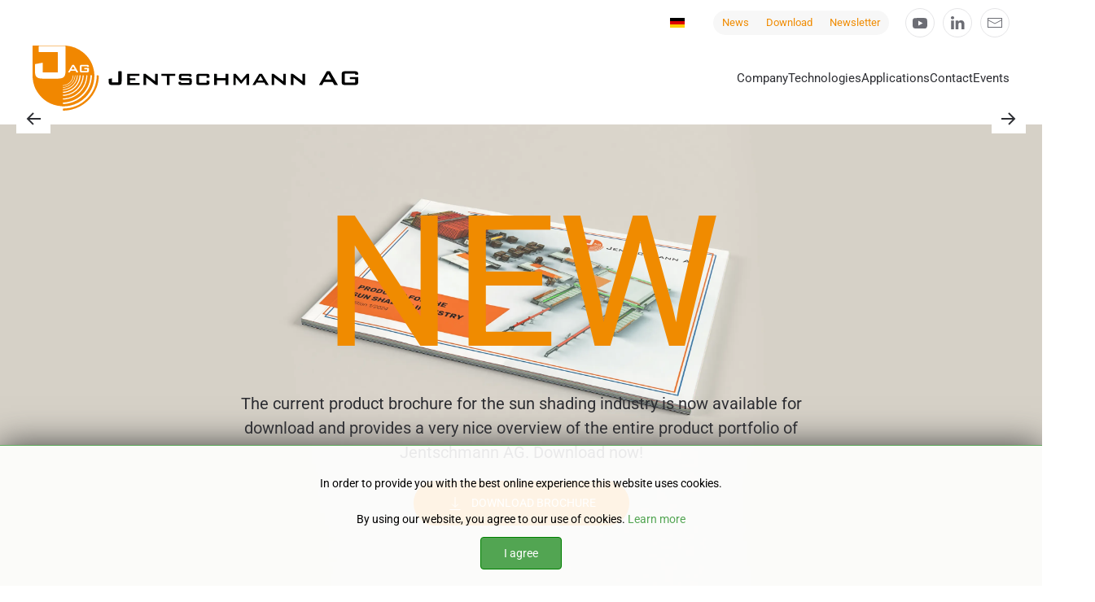

--- FILE ---
content_type: text/html; charset=utf-8
request_url: https://jentschmann.ch/en/
body_size: 16605
content:
<!DOCTYPE html>
<html lang="en-gb" dir="ltr">
    <head>
        <meta name="viewport" content="width=device-width, initial-scale=1">
        <link rel="icon" href="/files/favicon/JAG%20logo%20single%2096x96.png" sizes="any">
                <link rel="icon" href="/files/favicon/JAG%20Logo%20Single.svg" type="image/svg+xml">
                <link rel="apple-touch-icon" href="/files/favicon/JAG%20logo%20single%20180x180.png">
        <meta charset="utf-8">
	<meta name="author" content="Admin">
	<meta name="description" content="Die Jentschmann AG produziert Sondermaschinen für die Konfektion von technischen Textilien insbesondere für die Herstellung von Sonnenschutz-Textilien.">
	<meta name="generator" content="Joomla! - Open Source Content Management">
	<title>Jentschmann AG - Shade The Future - Home Englisch</title>
	<link href="https://jentschmann.ch/de/" rel="alternate" hreflang="de-DE">
	<link href="https://jentschmann.ch/en/" rel="alternate" hreflang="en-GB">
<link href="/media/vendor/joomla-custom-elements/css/joomla-alert.min.css?0.4.1" rel="stylesheet">
	<link href="/media/system/css/joomla-fontawesome.min.css?4.5.32" rel="preload" as="style" onload="this.onload=null;this.rel='stylesheet'">
	<link href="/templates/yootheme/css/theme.9.css?1764504226" rel="stylesheet">
	<link href="/templates/yootheme/css/theme.update.css?4.5.32" rel="stylesheet">
	<link href="https://jentschmann.ch/modules/mod_responsive_grid_for_articles/assets/css/style.css" rel="stylesheet">
	<link href="https://jentschmann.ch/modules/mod_responsive_grid_for_articles/assets/lightbox/lightbox.min.css" rel="stylesheet">
	<link href="https://netdna.bootstrapcdn.com/font-awesome/4.7.0/css/font-awesome.css" rel="stylesheet">
	<link href="/media/plg_system_jcepro/site/css/content.min.css?86aa0286b6232c4a5b58f892ce080277" rel="stylesheet">
	<link href="/media/jbmedia/css/cookies.css?868123" rel="stylesheet">
	<link href="/media/mod_languages/css/template.min.css?868123" rel="stylesheet">
	<style>@media (min-width:1200px) { #rga-120.mix-grid .mix, .gap { width: 31.333333333333%; max-width: 31.333333333333%; } } @media (min-width:980px) and (max-width:1199px) { #rga-120.mix-grid .mix, .gap { width: 31.333333333333%; max-width: 31.333333333333%; } } @media (min-width:768px) and (max-width:979px) { #rga-120.mix-grid .mix, .gap { 	width: 48%; 	max-width: 48%; } } @media (min-width:480px) and (max-width:767px) { #rga-120.mix-grid .mix, .gap { width: 98%; max-width: 98%; } } @media (max-width:479px) { #rga-120.mix-grid .mix, .gap { width: 98%; max-width: 98%; } } #rga-120.rga.mix-list .upper-mix { width: 180px; } @media (max-width:479px) { #rga-120.mix-list .upper-mix { float: none; width: 100%; max-width: 100%; margin: 0 0 10px; } } #rga-120.rga.mix-grid .mix { border: 1px solid #f5f5f5; } #rga-120.rga.theme-fancy.mix-list .upper-mix { border: 1px solid #f5f5f5; } #rga-120.theme-elegant.mix-grid .inner-mix { border: 0; } #rga-120.rga .mix { border-radius: 10px; } #rga-120.rga.mix-grid .inner-mix { border-radius: 0 0 10px 10px; } #Controls120 .button { background: #c3bdb8; color: #ffffff; } #Controls120 .button.active { background: #e96d51; color: #ffffff; } #Controls120 .button i.toggle-layout { background: #ffffff; } #Controls120 .button i.toggle-layout:before, #Controls120 .button i.toggle-layout:after { background: #c3bdb8; } #Controls120 .button.active i.toggle-layout { background: #ffffff; } #Controls120 .button.active i.toggle-layout:before, #Controls120 .button.active i.toggle-layout:after { background: #e96d51; } #Controls120 .drop-down .label:hover div { color: #e96d51; } #Controls120 .drop-down.expanded .label { background: #e96d51; border-color: #e96d51; } #Controls120 .drop-down.expanded .label div { color: #ffffff; } #Controls120 .drop-down.expanded ul { border-top-color: #e96d51; } #Controls120 .drop-down li.active { color: #e96d51; } #Controls120 .drop-down.expanded i.fa { color: #ffffff; } #Controls120 .drop-down .label:hover i.fa { color: #e96d51; } #Controls120 .drop-down.expanded .label:hover i.fa { color: #ffffff; } #Controls120 .btn.btn-reset:hover { color: #e96d51; } #Controls120 .btn.btn-reset:hover, #Controls120 .btn.btn-reset:focus:hover { background: #e96d51 !important; border-color: #e96d51 !important; color: #ffffff; } #Controls120 .btn.btn-reset:focus { background: #fff; border-color: #d7d7d7; } </style>
<script src="/media/vendor/jquery/js/jquery.min.js?3.7.1"></script>
	<script src="/media/legacy/js/jquery-noconflict.min.js?504da4"></script>
	<script type="application/json" class="joomla-script-options new">{"joomla.jtext":{"ERROR":"Error","MESSAGE":"Message","NOTICE":"Notice","WARNING":"Warning","JCLOSE":"Close","JOK":"OK","JOPEN":"Open"},"system.paths":{"root":"","rootFull":"https:\/\/jentschmann.ch\/","base":"","baseFull":"https:\/\/jentschmann.ch\/"},"csrf.token":"9964c32e3ea1938fba74a63d495fb0e1"}</script>
	<script src="/media/system/js/core.min.js?a3d8f8"></script>
	<script src="/media/vendor/webcomponentsjs/js/webcomponents-bundle.min.js?2.8.0" nomodule defer></script>
	<script src="/media/system/js/joomla-hidden-mail.min.js?80d9c7" type="module"></script>
	<script src="/media/system/js/messages.min.js?9a4811" type="module"></script>
	<script src="/templates/yootheme/packages/theme-analytics/app/analytics.min.js?4.5.32" defer></script>
	<script src="/templates/yootheme/vendor/assets/uikit/dist/js/uikit.min.js?4.5.32"></script>
	<script src="/templates/yootheme/vendor/assets/uikit/dist/js/uikit-icons-morgan-consulting.min.js?4.5.32"></script>
	<script src="/templates/yootheme/js/theme.js?4.5.32"></script>
	<script src="https://jentschmann.ch/modules/mod_responsive_grid_for_articles/assets/js/mixitup.min.js"></script>
	<script src="https://jentschmann.ch/modules/mod_responsive_grid_for_articles/assets/lightbox/lightbox.min.js"></script>
	<script src="https://jentschmann.ch/modules/mod_responsive_grid_for_articles/assets/js/script.js"></script>
	<script src="/media/com_widgetkit/js/maps.js" defer></script>
	<script type="application/ld+json">{"@context":"https://schema.org","@graph":[{"@type":"Organization","@id":"https://jentschmann.ch/#/schema/Organization/base","name":"Jentschmann AG - Shade The Future","url":"https://jentschmann.ch/"},{"@type":"WebSite","@id":"https://jentschmann.ch/#/schema/WebSite/base","url":"https://jentschmann.ch/","name":"Jentschmann AG - Shade The Future","publisher":{"@id":"https://jentschmann.ch/#/schema/Organization/base"}},{"@type":"WebPage","@id":"https://jentschmann.ch/#/schema/WebPage/base","url":"https://jentschmann.ch/en/","name":"Jentschmann AG - Shade The Future - Home Englisch","description":"Die Jentschmann AG produziert Sondermaschinen für die Konfektion von technischen Textilien insbesondere für die Herstellung von Sonnenschutz-Textilien.","isPartOf":{"@id":"https://jentschmann.ch/#/schema/WebSite/base"},"about":{"@id":"https://jentschmann.ch/#/schema/Organization/base"},"inLanguage":"en-GB"},{"@type":"Article","@id":"https://www.jentschmann.ch/#/schema/com_content/article/100","name":"Home Englisch","headline":"Home Englisch","inLanguage":"en-GB","isPartOf":{"@id":"https://www.jentschmann.ch/#/schema/WebPage/base"}}]}</script>
	<script>window.yootheme ||= {}; var $theme = yootheme.theme = {"google_analytics":"G-B1SKTMFLYS","google_analytics_anonymize":"1","i18n":{"close":{"label":"Close"},"totop":{"label":"Back to top"},"marker":{"label":"Open"},"navbarToggleIcon":{"label":"Open Menu"},"paginationPrevious":{"label":"Previous page"},"paginationNext":{"label":"Next Page"},"searchIcon":{"toggle":"Open Search","submit":"Submit Search"},"slider":{"next":"Next slide","previous":"Previous slide","slideX":"Slide %s","slideLabel":"%s of %s"},"slideshow":{"next":"Next slide","previous":"Previous slide","slideX":"Slide %s","slideLabel":"%s of %s"},"lightboxPanel":{"next":"Next slide","previous":"Previous slide","slideLabel":"%s of %s","close":"Close"}}};</script>
	<script>
document.addEventListener('DOMContentLoaded', function()
{
	RGA.initialise(
		{"module_id":120,"rga":"rga-120","filter_class":"filter_120","sort_class":"sort_120","enable_animations":true,"effects_string":"fade scale ","animationDuration":"500","easing":"cubic-bezier(0.47, 0, 0.745, 0.715)","animateChangeLayout":false,"animateResizeContainer":true,"layoutMode":"mix-grid"},
	);
});
</script>
	<script>GOOGLE_MAPS_API_KEY = "AIzaSyATyusikMdBwADERrM87jEN0luO37U7IEo";</script>
	<link href="https://jentschmann.ch/de/" rel="alternate" hreflang="x-default">

    <!-- Matomo -->
<script>
  var _paq = window._paq = window._paq || [];
  /* tracker methods like "setCustomDimension" should be called before "trackPageView" */
  _paq.push(['trackPageView']);
  _paq.push(['enableLinkTracking']);
  (function() {
    var u="//stats.jentschmann.ch/";
    _paq.push(['setTrackerUrl', u+'matomo.php']);
    _paq.push(['setSiteId', '1']);
    var d=document, g=d.createElement('script'), s=d.getElementsByTagName('script')[0];
    g.async=true; g.src=u+'matomo.js'; s.parentNode.insertBefore(g,s);
  })();
</script>
<!-- End Matomo Code --></head>
    <body class="">

        <div class="uk-hidden-visually uk-notification uk-notification-top-left uk-width-auto">
            <div class="uk-notification-message">
                <a href="#tm-main" class="uk-link-reset">Skip to main content</a>
            </div>
        </div>

                <div class="tm-page-container uk-clearfix">

            
            
        
        
        <div class="tm-page uk-margin-auto">

                        


<header class="tm-header-mobile uk-hidden@m">


    
        <div class="uk-navbar-container">

            <div class="uk-container uk-container-expand">
                <nav class="uk-navbar" uk-navbar="{&quot;align&quot;:&quot;left&quot;,&quot;container&quot;:&quot;.tm-header-mobile&quot;,&quot;boundary&quot;:&quot;.tm-header-mobile .uk-navbar-container&quot;}">

                                        <div class="uk-navbar-left ">

                                                    <a href="https://jentschmann.ch/en/" aria-label="Back to home" class="uk-logo uk-navbar-item">
    <img alt="Jentschmann AG" loading="eager" width="200" uk-svg src="/files/headers/JAG%20logo_JAG%20Logo%20Simple.svg"></a>
                        
                        
                        
                    </div>
                    
                    
                                        <div class="uk-navbar-right">

                                                    
                        
                                                    <a uk-toggle href="#tm-dialog-mobile" class="uk-navbar-toggle">

                <span class="uk-margin-small-right uk-text-middle">Menu</span>
        
        <div uk-navbar-toggle-icon></div>

        
    </a>
                        
                    </div>
                    
                </nav>
            </div>

        </div>

    



        <div id="tm-dialog-mobile" uk-offcanvas="container: true; overlay: true" mode="slide" flip>
        <div class="uk-offcanvas-bar uk-flex uk-flex-column">

                        <button class="uk-offcanvas-close uk-close-large" type="button" uk-close uk-toggle="cls: uk-close-large; mode: media; media: @s"></button>
            
                        <div class="uk-margin-auto-bottom">
                
<div class="uk-grid uk-child-width-1-1" uk-grid>    <div>
<div class="uk-panel" id="module-135">

    
    
<div class="uk-panel mod-languages">

    
    
        <ul class="uk-subnav">
                                            <li >
                    <a style="display: flex !important;" href="/de/">
                                                    <img title="Deutsch (Deutschland)" src="/media/mod_languages/images/de_de.gif" alt="Deutsch (Deutschland)">                                            </a>
                </li>
                                                            <li class="uk-active">
                    <a style="display: flex !important;" href="https://jentschmann.ch/en/">
                                                    <img title="English (United Kingdom)" src="/media/mod_languages/images/en_gb.gif" alt="English (United Kingdom)">                                            </a>
                </li>
                                    </ul>

    
    
</div>

</div>
</div>    <div>
<div class="uk-panel" id="module-134">

    
    
<ul class="uk-nav uk-nav-default" uk-scrollspy-nav="closest: li; scroll: true;">
    
	<li class="item-302 uk-active"><a href="/en/">Home</a></li>
	<li class="item-303"><a href="https://jentschmann.ch/en/company/jentschmann-ag#news">News</a></li>
	<li class="item-304"><a href="/en/download">Download</a></li></ul>

</div>
</div>    <div>
<div class="uk-panel" id="module-117">

    
    
<ul class="uk-nav uk-nav-default uk-nav-accordion" uk-nav="targets: &gt; .js-accordion">
    
	<li class="item-248 js-accordion uk-parent"><a href>Company <span uk-nav-parent-icon></span></a>
	<ul class="uk-nav-sub">

		<li class="item-249"><a href="/en/company/jentschmann-ag">Jentschmann AG</a></li>
		<li class="item-250"><a href="/en/company/history">History</a></li>
		<li class="item-251"><a href="/en/company/vacant-jobs">Vacant Jobs</a></li>
		<li class="item-252"><a href="/en/company/partners">Partners</a></li></ul></li>
	<li class="item-253 js-accordion uk-parent"><a href>Technologies <span uk-nav-parent-icon></span></a>
	<ul class="uk-nav-sub">

		<li class="item-254"><a href="/en/technologies/industrial-sewing">Industrial Sewing</a></li>
		<li class="item-255"><a href="/en/technologies/ultrasonic-welding-gluing">Ultrasonic Welding/Gluing</a></li>
		<li class="item-256"><a href="/en/technologies/cutting">Cutting</a></li>
		<li class="item-257"><a href="/en/technologies/storage-handling-solutions">Storage + Handling Solutions</a></li></ul></li>
	<li class="item-258 js-accordion uk-parent"><a href>Applications <span uk-nav-parent-icon></span></a>
	<ul class="uk-nav-sub">

		<li class="item-259"><a href="/en/applications/textile-sun-shading">Textile Sun Shading</a></li>
		<li class="item-260"><a href="/en/applications/bettwaren-matratzen">Bedding + mattresses</a></li>
		<li class="item-262"><a href="/en/applications/digi-print-solutions">Digi-Print-Solutions</a></li></ul></li>
	<li class="item-265"><a href="/en/contact">Contact</a></li>
	<li class="item-416"><a href="/en/events2">Events</a></li></ul>

</div>
</div>    <div>
<div class="uk-panel" id="module-tm-4">

    
    <ul class="uk-grid uk-flex-inline uk-flex-middle uk-flex-nowrap uk-grid-small">                    <li><a href="https://www.youtube.com/channel/UCDXX3WzqNJk7705joe1ROIw" class="uk-preserve-width uk-icon-button" rel="noreferrer" target="_blank"><span uk-icon="icon: youtube;"></span></a></li>
                    <li><a href="https://www.linkedin.com/company/jentschmann-ag" class="uk-preserve-width uk-icon-button" rel="noreferrer" target="_blank"><span uk-icon="icon: linkedin;"></span></a></li>
                    <li><a href="mailto:info@jentschmann.ch" class="uk-preserve-width uk-icon-button" rel="noreferrer" target="_blank"><span uk-icon="icon: mail;"></span></a></li>
            </ul>
</div>
</div></div>
            </div>
            
            
        </div>
    </div>
    
    
    

</header>


<div class="tm-toolbar tm-toolbar-default uk-visible@m">
    <div class="uk-container uk-flex uk-flex-middle uk-container-expand">

        
                <div class="uk-margin-auto-left">
            <div class="uk-grid-medium uk-child-width-auto uk-flex-middle" uk-grid="margin: uk-margin-small-top">
                <div>
<div class="uk-panel" id="module-100">

    
    
<div class="uk-panel mod-languages">

    
    
        <ul class="uk-subnav">
                                            <li >
                    <a style="display: flex !important;" href="/de/">
                                                    <img title="Deutsch (Deutschland)" src="/media/mod_languages/images/de_de.gif" alt="Deutsch (Deutschland)">                                            </a>
                </li>
                                                                </ul>

    
    
</div>

</div>
</div><div>
<div class="uk-panel" id="module-103">

    
    
<div class="uk-margin-remove-last-child custom" ><div class="uk-button-group"><button class="uk-button uk-button-default uk-button-small"><a href="/en/company/jentschmann-ag#news">News</a></button> <button class="uk-button uk-button-default uk-button-small"><a href="/en/download">Download</a></button> <button class="uk-button uk-button-default uk-button-small"><a title="Newsletter subscription" href="https://t05ec9320.emailsys1a.net/171/2129/906b3ec73f/subscribe/form.html" target="_blank" rel="noopener">Newsletter</a></button></div></div>

</div>
</div><div>
<div class="uk-panel" id="module-tm-3">

    
    <ul class="uk-grid uk-flex-inline uk-flex-middle uk-flex-nowrap uk-grid-small">                    <li><a href="https://www.youtube.com/channel/UCDXX3WzqNJk7705joe1ROIw" class="uk-preserve-width uk-icon-button" rel="noreferrer" target="_blank"><span uk-icon="icon: youtube;"></span></a></li>
                    <li><a href="https://www.linkedin.com/company/jentschmann-ag" class="uk-preserve-width uk-icon-button" rel="noreferrer" target="_blank"><span uk-icon="icon: linkedin;"></span></a></li>
                    <li><a href="mailto:info@jentschmann.ch" class="uk-preserve-width uk-icon-button" rel="noreferrer" target="_blank"><span uk-icon="icon: mail;"></span></a></li>
            </ul>
</div>
</div>
            </div>
        </div>
        
    </div>
</div>

<header class="tm-header uk-visible@m">



    
        <div class="uk-navbar-container">

            <div class="uk-container uk-container-expand">
                <nav class="uk-navbar" uk-navbar="{&quot;align&quot;:&quot;left&quot;,&quot;container&quot;:&quot;.tm-header&quot;,&quot;boundary&quot;:&quot;.tm-header .uk-navbar-container&quot;}">

                                        <div class="uk-navbar-left ">

                                                    <a href="https://jentschmann.ch/en/" aria-label="Back to home" class="uk-logo uk-navbar-item">
    <img alt="Jentschmann AG" loading="eager" width="400" uk-svg src="/files/headers/JAG%20logo_JAG%20Logo%20Simple.svg"><img class="uk-logo-inverse" alt="Jentschmann AG" loading="eager" width="400" uk-svg src="/files/headers/JAG%20logo_JAG%20Logo%20Simple%20White.svg"></a>
                        
                        
                        
                    </div>
                    
                    
                                        <div class="uk-navbar-right">

                                                    
<ul class="uk-navbar-nav" id="module-102">
    
	<li class="item-248 uk-parent"><a role="button">Company</a>
	<div class="uk-drop uk-navbar-dropdown" mode="hover" pos="bottom-left"><div><ul class="uk-nav uk-navbar-dropdown-nav">

		<li class="item-249"><a href="/en/company/jentschmann-ag">Jentschmann AG</a></li>
		<li class="item-250"><a href="/en/company/history">History</a></li>
		<li class="item-251"><a href="/en/company/vacant-jobs">Vacant Jobs</a></li>
		<li class="item-252"><a href="/en/company/partners">Partners</a></li></ul></div></div></li>
	<li class="item-253 uk-parent"><a role="button">Technologies</a>
	<div class="uk-drop uk-navbar-dropdown" mode="hover" pos="bottom-left"><div><ul class="uk-nav uk-navbar-dropdown-nav">

		<li class="item-254"><a href="/en/technologies/industrial-sewing">Industrial Sewing</a></li>
		<li class="item-255"><a href="/en/technologies/ultrasonic-welding-gluing">Ultrasonic Welding/Gluing</a></li>
		<li class="item-256"><a href="/en/technologies/cutting">Cutting</a></li>
		<li class="item-257"><a href="/en/technologies/storage-handling-solutions">Storage + Handling Solutions</a></li></ul></div></div></li>
	<li class="item-258 uk-parent"><a role="button">Applications</a>
	<div class="uk-drop uk-navbar-dropdown" mode="hover" pos="bottom-left"><div><ul class="uk-nav uk-navbar-dropdown-nav">

		<li class="item-259"><a href="/en/applications/textile-sun-shading">Textile Sun Shading</a></li>
		<li class="item-260"><a href="/en/applications/bettwaren-matratzen">Bedding + mattresses</a></li>
		<li class="item-262"><a href="/en/applications/digi-print-solutions">Digi-Print-Solutions</a></li></ul></div></div></li>
	<li class="item-265"><a href="/en/contact">Contact</a></li>
	<li class="item-416"><a href="/en/events2">Events</a></li></ul>

                        
                                                    
                        
                    </div>
                    
                </nav>
            </div>

        </div>

    







</header>

            
            

            <main id="tm-main" >

                
                <div id="system-message-container" aria-live="polite"></div>

                <!-- Builder #page --><style class="uk-margin-remove-adjacent">/* Technologien */ #page\#0 div[data-filter=".tag-Industrial-Sewing"], #page\#0 div[data-filter=".tag-Ultrasonic-Welding-Gluing"], #page\#0 div[data-filter=".tag-Cutting"], #page\#0 div[data-filter=".tag-Storage-Handling-Solutions"]{background: none repeat scroll 0 0 #37a5e4 !important;}/* Anwendungen */ #page\#0 div[data-filter=".tag-Textile-Solar-Protection"], #page\#0 div[data-filter=".tag-Bedding-mattresses"], #page\#0 div[data-filter=".tag-Manufacturing-of-Filters"], #page\#0 div[data-filter=".tag-Digital-Printing"], #page\#0 div[data-filter=".tag-Automotive"], #page\#0 div[data-filter=".tag-Customized-Machines"]{background: none repeat scroll 0 0 #f08b00 !important;}/* Aktiv */ #page\#0 .mix-controls .button.active, #page\#0 .inner-mix .button.active{background: none repeat scroll 0 0 #2d2e33 !important; font-weight: bold;}</style>
<div class="uk-section-default uk-section uk-section-xlarge uk-padding-remove-top uk-padding-remove-bottom" style="min-height: 1vh" uk-scrollspy="target: [uk-scrollspy-class]; cls: uk-animation-fade; delay: false;">
    
        
        
        
            
                
                    <div class="uk-grid tm-grid-expand uk-child-width-1-1 uk-grid-margin">
<div class="uk-light uk-width-1-1@m">
    
        
            
            
            
                
                    
<div class="uk-margin" uk-slideshow="minHeight: 300; animation: fade; velocity: 1.1; autoplay: 1; pauseOnHover: false; ; autoplayInterval: 3000;" uk-scrollspy-class>
    <div class="uk-position-relative">
        
            <div class="uk-slideshow-items">                
                    <div class="el-item">

    
        
            
                
<picture>
<source type="image/webp" srcset="/templates/yootheme/cache/bf/NODE%20Intro-bf25e35c.webp 768w, /templates/yootheme/cache/e4/NODE%20Intro-e4f80660.webp 1024w, /templates/yootheme/cache/52/NODE%20Intro-522d86c0.webp 1366w, /templates/yootheme/cache/db/NODE%20Intro-db26dd26.webp 1600w, /templates/yootheme/cache/fa/NODE%20Intro-fa6d480e.webp 1920w" sizes="(max-aspect-ratio: 1920/1080) 178vh">
<img src="/templates/yootheme/cache/3a/NODE%20Intro-3a70b07a.jpeg" width="1920" height="1080" alt loading="lazy" class="el-image" uk-cover>
</picture>
            
        
        
                <div class="uk-position-cover uk-flex uk-padding uk-flex-center uk-flex-middle">            <div class="el-overlay uk-panel uk-margin-remove-first-child">
            





<div class="uk-margin-top"><a href="/en/products/node" class="el-link uk-button uk-button-primary">NODE MES System</a></div>
            </div>        </div>        
    
</div>
                
                    <div class="el-item">

    
        
            
                
<img src="/templates/yootheme/cache/03/TRail%202%201920x1080-03f3cd61.webp" srcset="/templates/yootheme/cache/c8/TRail%202%201920x1080-c84afe37.webp 768w, /templates/yootheme/cache/58/TRail%202%201920x1080-581a724b.webp 1024w, /templates/yootheme/cache/ee/TRail%202%201920x1080-eecff2eb.webp 1366w, /templates/yootheme/cache/67/TRail%202%201920x1080-67c4a90d.webp 1600w, /templates/yootheme/cache/03/TRail%202%201920x1080-03f3cd61.webp 1920w" sizes="(max-aspect-ratio: 1920/1080) 178vh" width="1920" height="1080" alt loading="lazy" class="el-image" uk-cover>
            
        
        
                <div class="uk-position-cover uk-flex uk-padding uk-flex-center uk-flex-middle">            <div class="el-overlay uk-panel uk-margin-remove-first-child">
            





<div class="uk-margin-top"><a href="https://www.youtube.com/watch?v=lCuScjvPsS8" class="el-link uk-button uk-button-primary">VIDEO</a></div>
            </div>        </div>        
    
</div>
                
                    <div class="el-item">

    
        
            
                
<picture>
<source type="image/webp" srcset="/templates/yootheme/cache/80/Open%20Tag%20Website%20EN-80f7b4ed.webp 768w, /templates/yootheme/cache/f6/Open%20Tag%20Website%20EN-f6a48b31.webp 1024w, /templates/yootheme/cache/40/Open%20Tag%20Website%20EN-40710b91.webp 1366w, /templates/yootheme/cache/c9/Open%20Tag%20Website%20EN-c97a5077.webp 1600w, /templates/yootheme/cache/a0/Open%20Tag%20Website%20EN-a01e4093.webp 1920w" sizes="(max-aspect-ratio: 1920/1080) 178vh">
<img src="/templates/yootheme/cache/03/Open%20Tag%20Website%20EN-03c7276e.jpeg" width="1920" height="1080" alt loading="lazy" class="el-image" uk-cover>
</picture>
            
        
        
                <div class="uk-position-cover uk-flex uk-padding uk-flex-center uk-flex-middle">            <div class="el-overlay uk-panel uk-margin-remove-first-child">
            





<div class="uk-margin-top"><a href="https://www.youtube.com/watch?v=vI6TULy6nt8" class="el-link uk-button uk-button-primary">YouTube</a></div>
            </div>        </div>        
    
</div>
                
                    <div class="el-item">

    
        
            
                
<img src="/templates/yootheme/cache/2a/SmartFactory-2ad9635c.webp" srcset="/templates/yootheme/cache/bc/SmartFactory-bc71b9bc.webp 768w, /templates/yootheme/cache/a4/SmartFactory-a4db9035.webp 1024w, /templates/yootheme/cache/12/SmartFactory-120e1095.webp 1366w, /templates/yootheme/cache/9b/SmartFactory-9b054b73.webp 1600w, /templates/yootheme/cache/5f/SmartFactory-5f097a14.webp 1920w, /templates/yootheme/cache/2a/SmartFactory-2ad9635c.webp 5000w" sizes="(max-aspect-ratio: 5000/2812) 178vh" width="5000" height="2812" alt loading="lazy" class="el-image" uk-cover>
            
        
        
                <div class="uk-position-cover uk-flex uk-padding uk-flex-center uk-flex-middle">            <div class="el-overlay uk-panel uk-margin-remove-first-child">
            





<div class="uk-margin-top"><a href="/en/applications/textile-sun-shading" class="el-link uk-button uk-button-primary">Smart Factory</a></div>
            </div>        </div>        
    
</div>
                
                    <div class="el-item">

    
        
            
                
<img src="/templates/yootheme/cache/e7/SmartDigiSolutions-e7163b56.webp" srcset="/templates/yootheme/cache/a0/SmartDigiSolutions-a03e4b5b.webp 768w, /templates/yootheme/cache/4d/SmartDigiSolutions-4d2b66cd.webp 1024w, /templates/yootheme/cache/fb/SmartDigiSolutions-fbfee66d.webp 1366w, /templates/yootheme/cache/72/SmartDigiSolutions-72f5bd8b.webp 1600w, /templates/yootheme/cache/3b/SmartDigiSolutions-3b043e1d.webp 1920w, /templates/yootheme/cache/e7/SmartDigiSolutions-e7163b56.webp 3000w" sizes="(max-aspect-ratio: 3000/1687) 178vh" width="3000" height="1687" alt loading="lazy" class="el-image" uk-cover>
            
        
        
                <div class="uk-position-cover uk-flex uk-padding uk-flex-center uk-flex-middle">            <div class="el-overlay uk-panel uk-margin-remove-first-child">
            





<div class="uk-margin-top"><a href="/en/applications/digi-print-solutions" class="el-link uk-button uk-button-primary">Solutions for digital printing</a></div>
            </div>        </div>        
    
</div>
                
                    <div class="el-item">

    
        
            
                
<picture>
<source type="image/webp" srcset="/templates/yootheme/cache/24/HeroWeldsonicTwin4.0-24e4f0f2.webp 768w, /templates/yootheme/cache/1c/HeroWeldsonicTwin4.0-1ceea2b9.webp 1024w, /templates/yootheme/cache/aa/HeroWeldsonicTwin4.0-aa3b2219.webp 1366w, /templates/yootheme/cache/23/HeroWeldsonicTwin4.0-233079ff.webp 1600w, /templates/yootheme/cache/92/HeroWeldsonicTwin4.0-92764b7f.webp 1920w, /templates/yootheme/cache/29/HeroWeldsonicTwin4.0-29d89f41.webp 3000w" sizes="(max-aspect-ratio: 3000/1687) 178vh">
<img src="/templates/yootheme/cache/c3/HeroWeldsonicTwin4.0-c3e66f08.jpeg" width="3000" height="1687" alt loading="lazy" class="el-image" uk-cover>
</picture>
            
        
        
                <div class="uk-position-cover uk-flex uk-padding uk-flex-center uk-flex-middle">            <div class="el-overlay uk-panel uk-margin-remove-first-child">
            





<div class="uk-margin-top"><a href="/en/products/weldsonic-twin" class="el-link uk-button uk-button-primary">Weldsonic Twin 4.0</a></div>
            </div>        </div>        
    
</div>
                
                    <div class="el-item">

    
        
            
                
<picture>
<source type="image/webp" srcset="/templates/yootheme/cache/de/Sewsy4.0_L-de468b24.webp 768w, /templates/yootheme/cache/ec/Sewsy4.0_L-ecb32b88.webp 1000w" sizes="(max-aspect-ratio: 1000/562) 178vh">
<img src="/templates/yootheme/cache/68/Sewsy4.0_L-6844552b.jpeg" width="1000" height="562" alt loading="lazy" class="el-image" uk-cover>
</picture>
            
        
        
                <div class="uk-position-cover uk-flex uk-padding uk-flex-center uk-flex-middle">            <div class="el-overlay uk-panel uk-margin-remove-first-child">
            





<div class="uk-margin-top"><a href="/en/products/sewsy4-0" class="el-link uk-button uk-button-primary">Sewsy 4.0</a></div>
            </div>        </div>        
    
</div>
                
                    <div class="el-item">

    
        
            
                
<picture>
<source type="image/webp" srcset="/templates/yootheme/cache/f9/Pillowmaster%20Ultrasonic%20full3_0076%20Titel-f9edd9f3.webp 768w, /templates/yootheme/cache/6b/Pillowmaster%20Ultrasonic%20full3_0076%20Titel-6b349b06.webp 1024w, /templates/yootheme/cache/dd/Pillowmaster%20Ultrasonic%20full3_0076%20Titel-dde11ba6.webp 1366w, /templates/yootheme/cache/54/Pillowmaster%20Ultrasonic%20full3_0076%20Titel-54ea4040.webp 1600w, /templates/yootheme/cache/c9/Pillowmaster%20Ultrasonic%20full3_0076%20Titel-c9df3f5b.webp 1920w, /templates/yootheme/cache/9e/Pillowmaster%20Ultrasonic%20full3_0076%20Titel-9ed0b47a.webp 4000w" sizes="(max-aspect-ratio: 4000/2250) 178vh">
<img src="/templates/yootheme/cache/b7/Pillowmaster%20Ultrasonic%20full3_0076%20Titel-b72abef1.jpeg" width="4000" height="2250" alt loading="lazy" class="el-image" uk-cover>
</picture>
            
        
        
                <div class="uk-position-cover uk-flex uk-padding uk-flex-center uk-flex-middle">            <div class="el-overlay uk-panel uk-margin-remove-first-child">
            





<div class="uk-margin-top"><a href="/en/?view=article&amp;id=169:pillowmaster-ultrasonic&amp;catid=20" class="el-link uk-button uk-button-primary">PillowMaster Ultrasonic</a></div>
            </div>        </div>        
    
</div>
                
                    <div class="el-item">

    
        
            
                
<picture>
<source type="image/webp" srcset="/templates/yootheme/cache/4b/wirsuchensie-4bd992e6.webp 690w" sizes="(max-aspect-ratio: 690/462) 149vh">
<img src="/templates/yootheme/cache/fc/wirsuchensie-fc760b36.jpeg" width="690" height="462" alt loading="lazy" class="el-image" uk-cover>
</picture>
            
        
        
                <div class="uk-position-cover uk-flex uk-padding uk-flex-center uk-flex-middle">            <div class="el-overlay uk-panel uk-margin-remove-first-child">
            





<div class="uk-margin-top"><a href="/en/company/vacant-jobs" class="el-link uk-button uk-button-primary">Jentschmann as an employer</a></div>
            </div>        </div>        
    
</div>
                            </div>
        
                

    <div class="uk-visible@s uk-position-medium uk-position-center-left" uk-inverse>    <a class="el-slidenav" href="#" uk-slidenav-previous uk-slideshow-item="previous"></a>    </div>
    <div class="uk-visible@s uk-position-medium uk-position-center-right" uk-inverse>    <a class="el-slidenav" href="#" uk-slidenav-next uk-slideshow-item="next"></a>    </div>
        
                
<div class="uk-position-bottom-center uk-position-medium uk-visible@s" uk-inverse>
    <ul class="el-nav uk-slideshow-nav uk-dotnav uk-flex-center" uk-margin>                <li uk-slideshow-item="0">
            <a href="#"></a>
        </li>
                <li uk-slideshow-item="1">
            <a href="#"></a>
        </li>
                <li uk-slideshow-item="2">
            <a href="#"></a>
        </li>
                <li uk-slideshow-item="3">
            <a href="#"></a>
        </li>
                <li uk-slideshow-item="4">
            <a href="#"></a>
        </li>
                <li uk-slideshow-item="5">
            <a href="#"></a>
        </li>
                <li uk-slideshow-item="6">
            <a href="#"></a>
        </li>
                <li uk-slideshow-item="7">
            <a href="#"></a>
        </li>
                <li uk-slideshow-item="8">
            <a href="#"></a>
        </li>
            </ul>
</div>        
    </div>
    
</div>
                
            
        
    
</div></div>
                
            
        
    
</div>
<div class="uk-section-default" uk-scrollspy="target: [uk-scrollspy-class]; cls: uk-animation-slide-bottom; delay: 200;">
        <div data-src="/files/HOME/MagazineBGwide.webp" data-srcset="/files/HOME/MagazineBGwide.webp 4060w" data-sizes="(max-aspect-ratio: 4060/2000) 203vh" data-sources="[]" uk-img class="uk-background-norepeat uk-background-cover uk-background-center-center uk-section uk-flex uk-flex-middle" style="min-height: 80vh">    
        
        
        
                        <div class="uk-width-1-1">
            
                                <div class="uk-container">                
                    <div class="uk-grid uk-flex-center uk-grid-column-collapse uk-child-width-1-1 uk-grid-margin">
<div class="uk-width-1-1">
    
        
            
            
            
                
                    
<h3 class="uk-heading-3xlarge uk-text-primary uk-text-center" uk-scrollspy-class>        NEW    </h3><div class="uk-panel uk-text-lead uk-margin uk-width-2xlarge uk-margin-auto uk-text-center" uk-scrollspy-class><p>The current product brochure for the sun shading industry is now available for download and provides a very nice overview of the entire product portfolio of Jentschmann AG. Download now!</p></div>
<div class="uk-margin uk-text-center" uk-scrollspy-class>
    
    
        
        
<a class="el-content uk-button uk-button-primary uk-button-large uk-flex-inline uk-flex-center uk-flex-middle" href="/files/HOME/Broschure EN mit 3mm Beschnitt Ausgabe 1_2025-komprimiert.pdf">
        <span class="uk-margin-small-right" uk-icon="download"></span>    
        DOWNLOAD BROCHURE    
    
</a>


        
    
    
</div>

                
            
        
    
</div></div>
                                </div>                
                        </div>
            
        
        </div>
    
</div>
<div class="uk-section-default uk-section" uk-scrollspy="target: [uk-scrollspy-class]; cls: uk-animation-slide-top-small; delay: 200;">
    
        
        
        
            
                                <div class="uk-container uk-container-large">                
                    <div class="uk-grid tm-grid-expand uk-grid-small uk-child-width-1-1 uk-grid-margin-small">
<div class="uk-width-1-1@m">
    
        
            
            
            
                
                    <div class="uk-panel uk-margin" uk-scrollspy-class><p>Jentschmann AG develops and produces machines and systems with ultrasonic rotating sonotrodes for ultrasonic cutting, Ultraschallschweissen, ultrasonic welding, ultrasonic sewing (sonic sewing), ultrasonic cut &amp; weld, ultrasonic gluingwith hotmelt adhesive for technical textiles and plastics.</p>
<p>Beside a wide range of standard products Jentschmann AG offers custom made machines with the application of ultrasonic cutting, ultrasonic welding, ultrasonic cut &amp; seal, ultrasonic gluing, and industrial sewing machines and sewing systems.</p></div>
<div class="uk-margin uk-text-center">
    
        <div class="uk-grid uk-child-width-1-1 uk-child-width-1-2@s uk-child-width-1-4@m uk-grid-medium uk-grid-match" uk-grid>                <div>
<div class="el-item uk-flex uk-flex-column" uk-scrollspy-class>
        <a class="uk-flex-1 uk-card uk-card-hover uk-card-body uk-margin-remove-first-child uk-link-toggle" href="/de/technologien/industrielles-naehen">    
        
            
                
            
            
                                

    
                <picture>
<source type="image/webp" srcset="/templates/yootheme/cache/a7/industrielles-naehen-a75c36a0.webp 300w" sizes="(min-width: 300px) 300px">
<img src="/templates/yootheme/cache/f2/industrielles-naehen-f2a708ad.jpeg" width="300" height="400" alt loading="lazy" class="el-image">
</picture>        
        
    
                
                
                    

        
                <h2 class="el-title uk-h4 uk-margin-top uk-margin-remove-bottom">                        Industrial Sewing                    </h2>        
        
    
        
        
                <div class="el-content uk-panel uk-margin-top"><p>We offer a wide range of industrial sewing machines as standard. Beside the standard sewing machines, Jentschmann developes customized sewing systems.</p></div>        
        
        

                
                
            
        
        </a>    
</div></div>
                <div>
<div class="el-item uk-flex uk-flex-column" uk-scrollspy-class>
        <a class="uk-flex-1 uk-card uk-card-hover uk-card-body uk-margin-remove-first-child uk-link-toggle" href="/de/technologien/ultraschall-schweissen-kleben">    
        
            
                
            
            
                                

    
                <picture>
<source type="image/webp" srcset="/templates/yootheme/cache/43/us-kleben-434d3726.webp 300w" sizes="(min-width: 300px) 300px">
<img src="/templates/yootheme/cache/fa/us-kleben-facddb84.jpeg" width="300" height="400" alt loading="lazy" class="el-image">
</picture>        
        
    
                
                
                    

        
                <h2 class="el-title uk-h4 uk-margin-top uk-margin-remove-bottom">                        Ultrasonic Welding/Gluing                    </h2>        
        
    
        
        
                <div class="el-content uk-panel uk-margin-top"><p>To connect technical textiles and films, they are vibrated and bonded through the resulting heat under pressure. Non-thermoplastic fabrics can be processed by the use of gluing tapes that are activated by the heat of the ultrasonic technology.</p></div>        
        
        

                
                
            
        
        </a>    
</div></div>
                <div>
<div class="el-item uk-flex uk-flex-column" uk-scrollspy-class>
        <a class="uk-flex-1 uk-card uk-card-hover uk-card-body uk-margin-remove-first-child uk-link-toggle" href="/de/technologien/zuschnitt">    
        
            
                
            
            
                                

    
                <picture>
<source type="image/webp" srcset="/templates/yootheme/cache/80/us-schneiden-800c8103.webp 300w" sizes="(min-width: 300px) 300px">
<img src="/templates/yootheme/cache/bb/us-schneiden-bbef8271.jpeg" width="300" height="400" alt loading="lazy" class="el-image">
</picture>        
        
    
                
                
                    

        
                <h2 class="el-title uk-h4 uk-margin-top uk-margin-remove-bottom">                        Cutting                    </h2>        
        
    
        
        
                <div class="el-content uk-panel uk-margin-top"><p>Textiles, films and plastics can be cut with different cutting technologies like crush cut, rotary knife or ultrasonic technology of 35 KHz.</p></div>        
        
        

                
                
            
        
        </a>    
</div></div>
                <div>
<div class="el-item uk-flex uk-flex-column" uk-scrollspy-class>
        <a class="uk-flex-1 uk-card uk-card-hover uk-card-body uk-margin-remove-first-child uk-link-toggle" href="/de/technologien/lager-handlingsysteme">    
        
            
                
            
            
                                

    
                <picture>
<source type="image/webp" srcset="/templates/yootheme/cache/ed/lager-und-handlingssysteme-ed3593b9.webp 300w" sizes="(min-width: 300px) 300px">
<img src="/templates/yootheme/cache/cd/lager-und-handlingssysteme-cd343889.jpeg" width="300" height="400" alt loading="lazy" class="el-image">
</picture>        
        
    
                
                
                    

        
                <h2 class="el-title uk-h4 uk-margin-top uk-margin-remove-bottom">                        Storage + Handling Solutions                    </h2>        
        
    
        
        
                <div class="el-content uk-panel uk-margin-top"><p>We develop and implement storage and handling solutions with the keynotes “confection 4.0” for a progressive digitization of the awning and screen manufacturing.</p></div>        
        
        

                
                
            
        
        </a>    
</div></div>
                </div>
    
</div>
                
            
        
    
</div></div>
                                </div>                
            
        
    
</div>
<div class="uk-section-default" uk-scrollspy="target: [uk-scrollspy-class]; cls: uk-animation-fade; delay: false;">
        <div data-src="/files/Machines/UltraSeam/UltraSeamColored%20Background.webp" data-srcset="/files/Machines/UltraSeam/UltraSeamColored%20Background.webp 2238w" data-sizes="(max-aspect-ratio: 2238/1195) 187vh" data-sources="[]" uk-img class="uk-background-norepeat uk-background-cover uk-background-top-left uk-section uk-padding-remove-top uk-flex uk-flex-bottom uk-height-viewport">    
        
        
        
                        <div class="uk-width-1-1">
            
                                <div class="uk-container">                
                    <div class="uk-grid tm-grid-expand uk-grid-margin" uk-grid>
<div class="uk-grid-item-match uk-flex-middle uk-width-1-2@m">
    
        
            
            
                        <div class="uk-panel uk-width-1-1">            
                
                    
                
                        </div>            
        
    
</div>
<div class="uk-grid-item-match uk-flex-middle uk-width-1-2@m">
    
        
            
            
                        <div class="uk-panel uk-width-1-1">            
                
                    
<h1 class="uk-heading-medium uk-text-right" uk-scrollspy-class>        <p><span style="color: #000000;">UltraSeam</span></p>    </h1>
<div class="uk-margin uk-text-right" uk-scrollspy-class>
    
    
        
        
<a class="el-content uk-button uk-button-primary uk-flex-inline uk-flex-center uk-flex-middle" title="UltraSeam - The wrinkle-free awning" href="http://www.ultraseam.ch/" target="_blank">
        <span class="uk-margin-small-right" uk-icon="world"></span>    
        UltraSeam - The wrinkle-free awning     
    
</a>


        
    
    
</div>
<div class="uk-panel uk-text-lead uk-margin uk-text-right" uk-scrollspy-class><p>Annoyed by wrinkled appearance of awnings? Do you feel that: „That is state of the art and nothing can be done about it?” <strong>UltraSeam</strong> is the solution for a wrinkle-free awning.</p></div>
                
                        </div>            
        
    
</div></div>
                                </div>                
                        </div>
            
        
        </div>
    
</div>
<div class="uk-section-default uk-section" uk-scrollspy="target: [uk-scrollspy-class]; cls: uk-animation-fade; delay: false;">
    
        
        
        
            
                                <div class="uk-container">                
                    <div class="uk-grid tm-grid-expand uk-child-width-1-1 uk-grid-margin">
<div class="uk-width-1-1@m">
    
        
            
            
            
                
                    
<h1 uk-scrollspy-class>        Our sewing and ultrasonic machines    </h1>
<div class="uk-panel" id="page#0" uk-scrollspy-class>
    
    	<div id="Controls120" class="mix-controls justify">
		<div id="Sorts120" class="mix-sorts">
					</div>

				<div id="Filters120" class="mix-filters">
							<div class="mix-tag-buttons filters-list">
					<div class="filter_120 button active" data-filter="all">
						View all					</div>
											<div class="filter_120 button" data-filter=".tag-bedding-mattresses">
							Bedding + mattresses</div>
											<div class="filter_120 button" data-filter=".tag-cutting">
							Cutting</div>
											<div class="filter_120 button" data-filter=".tag-digi-print-solutions">
							Digi-Print-Solutions</div>
											<div class="filter_120 button" data-filter=".tag-industrial-sewing">
							Industrial Sewing</div>
											<div class="filter_120 button" data-filter=".tag-storage-handling-solutions">
							Storage + Handling Solutions</div>
											<div class="filter_120 button" data-filter=".tag-textile-sun-shading">
							Textile Sun Shading</div>
											<div class="filter_120 button" data-filter=".tag-ultrasonic-welding-gluing">
							Ultrasonic Welding/Gluing</div>
									</div>
					</div>
	</div>
<ul id="rga-120" class="rga theme-elegant">
		<li class="mix cat-products		 tag-textile-sun-shading" data-sorttitle="node" data-date="2024-06-21 20:56:49" data-modified="2024-06-25 06:07:51" data-start="2024-06-21 20:56:49" data-end="2024-06-21 20:56:49" data-author="Admin" data-hits="2175">
					<div class="upper-mix">
															<a href="/en/products/node">
							<img data-src="https://jentschmann.ch/images/rga/500x350/files/Machines/NODE/HeroNODE3.webp" src="https://jentschmann.ch/images/rga/500x350/files/Machines/NODE/HeroNODE3.webp" alt="NODE" />
						</a>
					
									<div class="upper-mix-hover">
													<a href="/en/products/node" class="rga-link-icon"><i class="fa fa-link"></i></a>
													<a href="https://jentschmann.ch/images/rga/500x350/files/Machines/NODE/HeroNODE3.webp" data-lightbox="lb-120" class="rga-lightbox-icon" data-title="NODE">
								<i class="fa fa-search"></i>
							</a>
											</div>
							</div>
					<div class="inner-mix">
									<h3>
													<a href="/en/products/node" class="mix-title">NODE</a>
											</h3>
											<p class="mix-introtext"> Intelligent MES system for the sun shading industry. Our system offers you&#8230;</p>
								</div>
			</li>
	<li class="mix cat-products		 tag-cutting tag-textile-sun-shading" data-sorttitle="cutsonicpro" data-date="2024-03-18 21:56:49" data-modified="2024-08-29 16:52:47" data-start="2024-03-17 23:00:00" data-end="2024-03-18 21:56:49" data-author="Admin" data-hits="2612">
					<div class="upper-mix">
															<a href="/en/products/cutsonicpro">
							<img data-src="https://jentschmann.ch/images/rga/500x350/files/Machines/Cutsonic Pro/CutsonicPro2.webp" src="https://jentschmann.ch/images/rga/500x350/files/Machines/Cutsonic Pro/CutsonicPro2.webp" alt="CutsonicPro" />
						</a>
					
									<div class="upper-mix-hover">
													<a href="/en/products/cutsonicpro" class="rga-link-icon"><i class="fa fa-link"></i></a>
													<a href="https://jentschmann.ch/images/rga/500x350/files/Machines/Cutsonic Pro/CutsonicPro2.webp" data-lightbox="lb-120" class="rga-lightbox-icon" data-title="CutsonicPro">
								<i class="fa fa-search"></i>
							</a>
											</div>
							</div>
					<div class="inner-mix">
									<h3>
													<a href="/en/products/cutsonicpro" class="mix-title">CutsonicPro</a>
											</h3>
											<p class="mix-introtext"> Ultrasonic cutting machine with pull-off table for technical textiles . Cutting machine&#8230;</p>
								</div>
			</li>
	<li class="mix cat-products		 tag-cutting tag-textile-sun-shading" data-sorttitle="acrylcut" data-date="2024-02-27 21:56:49" data-modified="2024-02-28 07:15:28" data-start="2024-02-27 19:56:49" data-end="2024-02-27 21:56:49" data-author="Admin" data-hits="2668">
					<div class="upper-mix">
															<a href="/en/products/acrylcut">
							<img data-src="https://jentschmann.ch/images/rga/500x350/files/Machines/AcrylCut/AcrylCutHero.webp" src="https://jentschmann.ch/images/rga/500x350/files/Machines/AcrylCut/AcrylCutHero.webp" alt="AcrylCut" />
						</a>
					
									<div class="upper-mix-hover">
													<a href="/en/products/acrylcut" class="rga-link-icon"><i class="fa fa-link"></i></a>
													<a href="https://jentschmann.ch/images/rga/500x350/files/Machines/AcrylCut/AcrylCutHero.webp" data-lightbox="lb-120" class="rga-lightbox-icon" data-title="AcrylCut">
								<i class="fa fa-search"></i>
							</a>
											</div>
							</div>
					<div class="inner-mix">
									<h3>
													<a href="/en/products/acrylcut" class="mix-title">AcrylCut</a>
											</h3>
											<p class="mix-introtext"> Cutting machine for 1.2m wide acrylic and polyester fabrics for the awning&#8230;</p>
								</div>
			</li>
	<li class="mix cat-products		 tag-ultrasonic-welding-gluing tag-textile-sun-shading tag-digi-print-solutions" data-sorttitle="screensonic360" data-date="2017-11-11 21:56:49" data-modified="2025-05-21 06:04:53" data-start="2024-02-24 23:00:00" data-end="2017-11-11 21:56:49" data-author="Admin" data-hits="2807">
					<div class="upper-mix">
															<a href="/en/products/screensonic360">
							<img data-src="https://jentschmann.ch/images/rga/500x350/files/Machines/ScreenSonic/ScreenSonic4.webp" src="https://jentschmann.ch/images/rga/500x350/files/Machines/ScreenSonic/ScreenSonic4.webp" alt="ScreenSonic360" />
						</a>
					
									<div class="upper-mix-hover">
													<a href="/en/products/screensonic360" class="rga-link-icon"><i class="fa fa-link"></i></a>
													<a href="https://jentschmann.ch/images/rga/500x350/files/Machines/ScreenSonic/ScreenSonic4.webp" data-lightbox="lb-120" class="rga-lightbox-icon" data-title="ScreenSonic360">
								<i class="fa fa-search"></i>
							</a>
											</div>
							</div>
					<div class="inner-mix">
									<h3>
													<a href="/en/products/screensonic360" class="mix-title">ScreenSonic360</a>
											</h3>
											<p class="mix-introtext"> Ultrasonic gluing machine for all typical edge operations including TRail and joining&#8230;</p>
								</div>
			</li>
	<li class="mix cat-products		 tag-storage-handling-solutions tag-textile-sun-shading" data-sorttitle="material-handling-system-mhs" data-date="2017-11-11 21:56:49" data-modified="2024-10-04 11:28:43" data-start="2023-11-11 21:56:49" data-end="2017-11-11 21:56:49" data-author="Admin" data-hits="16156">
					<div class="upper-mix">
															<a href="/en/products/material-handling-system-mhs">
							<img data-src="https://jentschmann.ch/images/rga/500x350/files/Machines/MHS/MHS LoadingStation.webp" src="https://jentschmann.ch/images/rga/500x350/files/Machines/MHS/MHS LoadingStation.webp" alt="Material-Handling-System MHS" />
						</a>
					
									<div class="upper-mix-hover">
													<a href="/en/products/material-handling-system-mhs" class="rga-link-icon"><i class="fa fa-link"></i></a>
													<a href="https://jentschmann.ch/images/rga/500x350/files/Machines/MHS/MHS LoadingStation.webp" data-lightbox="lb-120" class="rga-lightbox-icon" data-title="Material-Handling-System MHS">
								<i class="fa fa-search"></i>
							</a>
											</div>
							</div>
					<div class="inner-mix">
									<h3>
													<a href="/en/products/material-handling-system-mhs" class="mix-title">Material-Handling-System MHS</a>
											</h3>
											<p class="mix-introtext"> Der Schritt in Richtung papierlose Fertigung, digitale Auftragspapiere und einfaches Finden der&#8230;</p>
								</div>
			</li>
	<li class="mix cat-products		 tag-industrial-sewing tag-cutting tag-textile-sun-shading tag-digi-print-solutions" data-sorttitle="kesa-4-0" data-date="2017-11-11 21:56:49" data-modified="2024-02-26 16:27:06" data-start="2023-11-10 21:56:49" data-end="2017-11-11 21:56:49" data-author="Admin" data-hits="17288">
					<div class="upper-mix">
															<a href="/en/products/kesa">
							<img data-src="https://jentschmann.ch/images/rga/500x350/files/Machines/Kesa4-0/Kesa4.0 Hero.webp" src="https://jentschmann.ch/images/rga/500x350/files/Machines/Kesa4-0/Kesa4.0 Hero.webp" alt="Kesa 4.0" />
						</a>
					
									<div class="upper-mix-hover">
													<a href="/en/products/kesa" class="rga-link-icon"><i class="fa fa-link"></i></a>
													<a href="https://jentschmann.ch/images/rga/500x350/files/Machines/Kesa4-0/Kesa4.0 Hero.webp" data-lightbox="lb-120" class="rga-lightbox-icon" data-title="Kesa 4.0">
								<i class="fa fa-search"></i>
							</a>
											</div>
							</div>
					<div class="inner-mix">
									<h3>
													<a href="/en/products/kesa" class="mix-title">Kesa 4.0</a>
											</h3>
											<p class="mix-introtext"> High-performance sewing unit for the efficient sewing of piping seams for fabric&#8230;</p>
								</div>
			</li>
	<li class="mix cat-products		 tag-cutting tag-textile-sun-shading tag-digi-print-solutions" data-sorttitle="cutsonic" data-date="2023-06-09 20:56:49" data-modified="2025-05-15 12:52:13" data-start="2023-06-09 14:04:27" data-end="2023-06-09 20:56:49" data-author="Admin" data-hits="2953">
					<div class="upper-mix">
															<a href="/en/products/cutsonic">
							<img data-src="https://jentschmann.ch/images/rga/500x350/files/Machines/Cutsonic/HeroCutsonicThumbnail.jpg" src="https://jentschmann.ch/images/rga/500x350/files/Machines/Cutsonic/HeroCutsonicThumbnail.jpg" alt="Cutsonic" />
						</a>
					
									<div class="upper-mix-hover">
													<a href="/en/products/cutsonic" class="rga-link-icon"><i class="fa fa-link"></i></a>
													<a href="https://jentschmann.ch/images/rga/500x350/files/Machines/Cutsonic/HeroCutsonicThumbnail.jpg" data-lightbox="lb-120" class="rga-lightbox-icon" data-title="Cutsonic">
								<i class="fa fa-search"></i>
							</a>
											</div>
							</div>
					<div class="inner-mix">
									<h3>
													<a href="/en/products/cutsonic" class="mix-title">Cutsonic</a>
											</h3>
											<p class="mix-introtext"> Cutting machine with manual positioning of the textile at the cutting area.&#8230;</p>
								</div>
			</li>
	<li class="mix cat-products		 tag-industrial-sewing tag-textile-sun-shading tag-digi-print-solutions" data-sorttitle="sewsy-4-0" data-date="2023-01-11 21:56:49" data-modified="2023-08-03 19:40:37" data-start="2023-01-10 21:56:49" data-end="2023-01-11 21:56:49" data-author="Admin" data-hits="4385">
					<div class="upper-mix">
															<a href="/en/products/sewsy4-0">
							<img data-src="https://jentschmann.ch/images/rga/500x350/files/Machines/Sewsy4-0/Sewsy4.0_L.jpg" src="https://jentschmann.ch/images/rga/500x350/files/Machines/Sewsy4-0/Sewsy4.0_L.jpg" alt="Sewsy 4.0" />
						</a>
					
									<div class="upper-mix-hover">
													<a href="/en/products/sewsy4-0" class="rga-link-icon"><i class="fa fa-link"></i></a>
													<a href="https://jentschmann.ch/images/rga/500x350/files/Machines/Sewsy4-0/Sewsy4.0_L.jpg" data-lightbox="lb-120" class="rga-lightbox-icon" data-title="Sewsy 4.0">
								<i class="fa fa-search"></i>
							</a>
											</div>
							</div>
					<div class="inner-mix">
									<h3>
													<a href="/en/products/sewsy4-0" class="mix-title">Sewsy 4.0</a>
											</h3>
											<p class="mix-introtext"> High performance sewing unit for an efficient joining and hemming of awning&#8230;</p>
								</div>
			</li>
	<li class="mix cat-products		 tag-cutting tag-textile-sun-shading" data-sorttitle="lasercut" data-date="2022-11-14 11:40:37" data-modified="2023-08-28 09:48:33" data-start="2022-11-27 23:00:00" data-end="2022-11-14 11:40:37" data-author="Admin" data-hits="8426">
					<div class="upper-mix">
															<a href="/en/?view=article&amp;id=197:lasercut-en&amp;catid=20:products">
							<img data-src="https://jentschmann.ch/images/rga/500x350/files/Machines/LaserCut/HeroLaserCutPro.jpg" src="https://jentschmann.ch/images/rga/500x350/files/Machines/LaserCut/HeroLaserCutPro.jpg" alt="LaserCut" />
						</a>
					
									<div class="upper-mix-hover">
													<a href="/en/?view=article&amp;id=197:lasercut-en&amp;catid=20:products" class="rga-link-icon"><i class="fa fa-link"></i></a>
													<a href="https://jentschmann.ch/images/rga/500x350/files/Machines/LaserCut/HeroLaserCutPro.jpg" data-lightbox="lb-120" class="rga-lightbox-icon" data-title="LaserCut">
								<i class="fa fa-search"></i>
							</a>
											</div>
							</div>
					<div class="inner-mix">
									<h3>
													<a href="/en/?view=article&amp;id=197:lasercut-en&amp;catid=20:products" class="mix-title">LaserCut</a>
											</h3>
											<p class="mix-introtext"> Die LaserCut Pro wurde speziell für die Verarbeitung des Webtex Bandes von&#8230;</p>
								</div>
			</li>
	<li class="mix cat-products		 tag-cutting tag-textile-sun-shading" data-sorttitle="screencut" data-date="2017-11-11 21:56:49" data-modified="2025-09-08 14:29:21" data-start="2022-05-23 20:56:49" data-end="2017-11-11 21:56:49" data-author="Admin" data-hits="19777">
					<div class="upper-mix">
															<a href="/en/products/screencut">
							<img data-src="https://jentschmann.ch/images/rga/500x350/files/img/screencut/HeroScreenCut2.jpg" src="https://jentschmann.ch/images/rga/500x350/files/img/screencut/HeroScreenCut2.jpg" alt="ScreenCut" />
						</a>
					
									<div class="upper-mix-hover">
													<a href="/en/products/screencut" class="rga-link-icon"><i class="fa fa-link"></i></a>
													<a href="https://jentschmann.ch/images/rga/500x350/files/img/screencut/HeroScreenCut2.jpg" data-lightbox="lb-120" class="rga-lightbox-icon" data-title="ScreenCut">
								<i class="fa fa-search"></i>
							</a>
											</div>
							</div>
					<div class="inner-mix">
									<h3>
													<a href="/en/products/screencut" class="mix-title">ScreenCut</a>
											</h3>
											<p class="mix-introtext"> Cutting machine for pvc screen and awning production with up to 3.5m&#8230;</p>
								</div>
			</li>
	<li class="mix cat-products		 tag-ultrasonic-welding-gluing tag-textile-sun-shading tag-digi-print-solutions" data-sorttitle="weldsonic-tm-twin-4-0" data-date="2017-11-11 21:56:49" data-modified="2023-01-12 14:35:39" data-start="2022-05-22 22:00:00" data-end="2017-11-11 21:56:49" data-author="Admin" data-hits="17392">
					<div class="upper-mix">
															<a href="/en/products/weldsonic-twin">
							<img data-src="https://jentschmann.ch/images/rga/500x350/files/Machines/WeldsonicTwin/HeroTwin_Kopie.jpg" src="https://jentschmann.ch/images/rga/500x350/files/Machines/WeldsonicTwin/HeroTwin_Kopie.jpg" alt="Weldsonic™ Twin 4.0" />
						</a>
					
									<div class="upper-mix-hover">
													<a href="/en/products/weldsonic-twin" class="rga-link-icon"><i class="fa fa-link"></i></a>
													<a href="https://jentschmann.ch/images/rga/500x350/files/Machines/WeldsonicTwin/HeroTwin_Kopie.jpg" data-lightbox="lb-120" class="rga-lightbox-icon" data-title="Weldsonic™ Twin 4.0">
								<i class="fa fa-search"></i>
							</a>
											</div>
							</div>
					<div class="inner-mix">
									<h3>
													<a href="/en/products/weldsonic-twin" class="mix-title">Weldsonic™ Twin 4.0</a>
											</h3>
											<p class="mix-introtext"> Ultrasonic gluing machine for joining, hemming, applying ZIP and different edge operations&#8230;</p>
								</div>
			</li>
	<li class="mix cat-products		 tag-cutting tag-textile-sun-shading" data-sorttitle="rcm-texband-cutter-tex-85" data-date="2021-07-02 12:00:49" data-modified="2024-09-03 06:30:30" data-start="2021-07-02 12:00:49" data-end="2021-07-02 12:00:49" data-author="Admin" data-hits="21510">
					<div class="upper-mix">
															<a href="/en/?view=article&amp;id=176:rcm-texband-cutter-tex-85-en&amp;catid=20:products">
							<img data-src="https://jentschmann.ch/images/rga/500x350/files/img/rcm/RCM_Tex-85_IMG_2560_web.jpg" src="https://jentschmann.ch/images/rga/500x350/files/img/rcm/RCM_Tex-85_IMG_2560_web.jpg" alt="RCM Texband Cutter - TEX-85" />
						</a>
					
									<div class="upper-mix-hover">
													<a href="/en/?view=article&amp;id=176:rcm-texband-cutter-tex-85-en&amp;catid=20:products" class="rga-link-icon"><i class="fa fa-link"></i></a>
													<a href="https://jentschmann.ch/images/rga/500x350/files/img/rcm/RCM_Tex-85_IMG_2560_web.jpg" data-lightbox="lb-120" class="rga-lightbox-icon" data-title="RCM Texband Cutter -&#8230;">
								<i class="fa fa-search"></i>
							</a>
											</div>
							</div>
					<div class="inner-mix">
									<h3>
													<a href="/en/?view=article&amp;id=176:rcm-texband-cutter-tex-85-en&amp;catid=20:products" class="mix-title">RCM Texband Cutter -&#8230;</a>
											</h3>
											<p class="mix-introtext">Texband Cutter RTC-208-TEX-85 Fully equipped automatic cutting machine with driven film spool&#8230;</p>
								</div>
			</li>
	<li class="mix cat-products		 tag-cutting tag-textile-sun-shading" data-sorttitle="rcm-bartacker-ke-430" data-date="2021-06-07 08:20:00" data-modified="2023-08-28 09:53:32" data-start="2021-06-07 08:20:00" data-end="2021-06-07 08:20:00" data-author="Admin" data-hits="19317">
					<div class="upper-mix">
															<a href="/en/?view=article&amp;id=174:bartacker-rcm-ke-430&amp;catid=20:products">
							<img data-src="https://jentschmann.ch/images/rga/500x350/files/img/rcm/RCM_KE-430_IMG_2568_web.jpg" src="https://jentschmann.ch/images/rga/500x350/files/img/rcm/RCM_KE-430_IMG_2568_web.jpg" alt="RCM Bartacker - KE-430" />
						</a>
					
									<div class="upper-mix-hover">
													<a href="/en/?view=article&amp;id=174:bartacker-rcm-ke-430&amp;catid=20:products" class="rga-link-icon"><i class="fa fa-link"></i></a>
													<a href="https://jentschmann.ch/images/rga/500x350/files/img/rcm/RCM_KE-430_IMG_2568_web.jpg" data-lightbox="lb-120" class="rga-lightbox-icon" data-title="RCM Bartacker - KE-430">
								<i class="fa fa-search"></i>
							</a>
											</div>
							</div>
					<div class="inner-mix">
									<h3>
													<a href="/en/?view=article&amp;id=174:bartacker-rcm-ke-430&amp;catid=20:products" class="mix-title">RCM Bartacker - KE-430</a>
											</h3>
											<p class="mix-introtext">Electronic bartacker RTC-KE430 Electronic automatic bartacker with direct drive type Brother RTC-KE430&#8230;</p>
								</div>
			</li>
	<li class="mix cat-products		 tag-cutting tag-textile-sun-shading" data-sorttitle="rcm-texband-cutter-tex-78" data-date="2021-05-31 08:56:49" data-modified="2024-09-03 06:33:19" data-start="2021-05-31 13:00:49" data-end="2021-05-31 08:56:49" data-author="Admin" data-hits="21447">
					<div class="upper-mix">
															<a href="/en/?view=article&amp;id=173:texband-cutter-tex-78-en&amp;catid=20:products">
							<img data-src="https://jentschmann.ch/images/rga/500x350/files/img/rcm/RCM_Tex-78_IMG_2550_web.jpg" src="https://jentschmann.ch/images/rga/500x350/files/img/rcm/RCM_Tex-78_IMG_2550_web.jpg" alt="RCM Texband Cutter - TEX-78" />
						</a>
					
									<div class="upper-mix-hover">
													<a href="/en/?view=article&amp;id=173:texband-cutter-tex-78-en&amp;catid=20:products" class="rga-link-icon"><i class="fa fa-link"></i></a>
													<a href="https://jentschmann.ch/images/rga/500x350/files/img/rcm/RCM_Tex-78_IMG_2550_web.jpg" data-lightbox="lb-120" class="rga-lightbox-icon" data-title="RCM Texband Cutter -&#8230;">
								<i class="fa fa-search"></i>
							</a>
											</div>
							</div>
					<div class="inner-mix">
									<h3>
													<a href="/en/?view=article&amp;id=173:texband-cutter-tex-78-en&amp;catid=20:products" class="mix-title">RCM Texband Cutter -&#8230;</a>
											</h3>
											<p class="mix-introtext">Texband Cutter RTC-208-TEX-78 Automatic cutting machine with rigid film spool holder for&#8230;</p>
								</div>
			</li>
	<li class="mix cat-products		 tag-cutting tag-bedding-mattresses" data-sorttitle="pillowmaster-ultrasonic" data-date="2021-04-21 09:30:49" data-modified="2021-04-21 11:32:54" data-start="2021-04-21 10:30:49" data-end="2021-04-21 09:30:49" data-author="Admin" data-hits="23751">
					<div class="upper-mix">
															<a href="/en/?view=article&amp;id=169:pillowmaster-ultrasonic&amp;catid=20:products">
							<img data-src="https://jentschmann.ch/images/rga/500x350/files/img/pillowmaster-ultrasonic/Pillowmaster Ultrasonic full3_0076 Titel.jpg" src="https://jentschmann.ch/images/rga/500x350/files/img/pillowmaster-ultrasonic/Pillowmaster Ultrasonic full3_0076 Titel.jpg" alt="Pillowmaster Ultrasonic" />
						</a>
					
									<div class="upper-mix-hover">
													<a href="/en/?view=article&amp;id=169:pillowmaster-ultrasonic&amp;catid=20:products" class="rga-link-icon"><i class="fa fa-link"></i></a>
													<a href="https://jentschmann.ch/images/rga/500x350/files/img/pillowmaster-ultrasonic/Pillowmaster Ultrasonic full3_0076 Titel.jpg" data-lightbox="lb-120" class="rga-lightbox-icon" data-title="Pillowmaster Ultrasonic">
								<i class="fa fa-search"></i>
							</a>
											</div>
							</div>
					<div class="inner-mix">
									<h3>
													<a href="/en/?view=article&amp;id=169:pillowmaster-ultrasonic&amp;catid=20:products" class="mix-title">Pillowmaster Ultrasonic</a>
											</h3>
											<p class="mix-introtext"> PillowMaster Ultrasonic Ultrasonic cutting and welding machine for the production of&nbsp;pillows Video&#8230;</p>
								</div>
			</li>
	<li class="mix cat-products		 tag-storage-handling-solutions tag-textile-sun-shading" data-sorttitle="rack-storage-system-rls" data-date="2020-11-11 21:56:49" data-modified="2024-03-26 12:07:10" data-start="2020-11-11 21:56:49" data-end="2020-11-11 21:56:49" data-author="Admin" data-hits="26693">
					<div class="upper-mix">
															<a href="/en/products/regal-lager-system-rls">
							<img data-src="https://jentschmann.ch/images/rga/500x350/files/Machines/RLS/RlsFix.webp" src="https://jentschmann.ch/images/rga/500x350/files/Machines/RLS/RlsFix.webp" alt="Rack-Storage-System RLS" />
						</a>
					
									<div class="upper-mix-hover">
													<a href="/en/products/regal-lager-system-rls" class="rga-link-icon"><i class="fa fa-link"></i></a>
													<a href="https://jentschmann.ch/images/rga/500x350/files/Machines/RLS/RlsFix.webp" data-lightbox="lb-120" class="rga-lightbox-icon" data-title="Rack-Storage-System RLS">
								<i class="fa fa-search"></i>
							</a>
											</div>
							</div>
					<div class="inner-mix">
									<h3>
													<a href="/en/products/regal-lager-system-rls" class="mix-title">Rack-Storage-System RLS</a>
											</h3>
											<p class="mix-introtext"> Automatic Roll-Storage-System with automatic transport of requested fabric rolls directly to the&#8230;</p>
								</div>
			</li>
	<li class="mix cat-products		 tag-industrial-sewing tag-textile-sun-shading" data-sorttitle="nonvi-keder" data-date="2017-11-11 21:56:49" data-modified="2021-05-26 10:05:54" data-start="2017-11-11 21:56:49" data-end="2017-11-11 21:56:49" data-author="Admin" data-hits="20022">
					<div class="upper-mix">
															<a href="/en/?view=article&amp;id=165:nonvikeder&amp;catid=20:products">
							<img data-src="https://jentschmann.ch/images/rga/500x350/files/img/nonvi-keder/210311_NonVi-Keder_Website_Winner_1280x720_EN.jpg" src="https://jentschmann.ch/images/rga/500x350/files/img/nonvi-keder/210311_NonVi-Keder_Website_Winner_1280x720_EN.jpg" alt="NonVi Keder" />
						</a>
					
									<div class="upper-mix-hover">
													<a href="/en/?view=article&amp;id=165:nonvikeder&amp;catid=20:products" class="rga-link-icon"><i class="fa fa-link"></i></a>
													<a href="https://jentschmann.ch/images/rga/500x350/files/img/nonvi-keder/210311_NonVi-Keder_Website_Winner_1280x720_EN.jpg" data-lightbox="lb-120" class="rga-lightbox-icon" data-title="NonVi Keder">
								<i class="fa fa-search"></i>
							</a>
											</div>
							</div>
					<div class="inner-mix">
									<h3>
													<a href="/en/?view=article&amp;id=165:nonvikeder&amp;catid=20:products" class="mix-title">NonVi Keder</a>
											</h3>
											<p class="mix-introtext"> NonVi Keder Innovation A method for the production of an invisible&nbsp;welt seam&#8230;</p>
								</div>
			</li>
	<li class="mix cat-products		 tag-cutting tag-bedding-mattresses" data-sorttitle="panelmaster-quiltline" data-date="2017-11-11 21:56:49" data-modified="2021-05-26 13:50:10" data-start="2017-11-11 21:56:49" data-end="2017-11-11 21:56:49" data-author="Admin" data-hits="31452">
					<div class="upper-mix">
															<a href="/en/?view=article&amp;id=154:panelmaster-quiltline&amp;catid=20:products">
							<img data-src="https://jentschmann.ch/images/rga/500x350/files/img/panelmaster-quiltline/Panelmaster_QuiltLine_1280x720.jpg" src="https://jentschmann.ch/images/rga/500x350/files/img/panelmaster-quiltline/Panelmaster_QuiltLine_1280x720.jpg" alt="Panelmaster QuiltLine" />
						</a>
					
									<div class="upper-mix-hover">
													<a href="/en/?view=article&amp;id=154:panelmaster-quiltline&amp;catid=20:products" class="rga-link-icon"><i class="fa fa-link"></i></a>
													<a href="https://jentschmann.ch/images/rga/500x350/files/img/panelmaster-quiltline/Panelmaster_QuiltLine_1280x720.jpg" data-lightbox="lb-120" class="rga-lightbox-icon" data-title="Panelmaster QuiltLine">
								<i class="fa fa-search"></i>
							</a>
											</div>
							</div>
					<div class="inner-mix">
									<h3>
													<a href="/en/?view=article&amp;id=154:panelmaster-quiltline&amp;catid=20:products" class="mix-title">Panelmaster QuiltLine</a>
											</h3>
											<p class="mix-introtext"> Panelmaster QuiltLine Ultrasonic quilting and cutting/welding machine for the production of duvets,&#8230;</p>
								</div>
			</li>
	<li class="mix cat-products		 tag-industrial-sewing tag-textile-sun-shading" data-sorttitle="937-volant" data-date="2017-11-11 21:56:49" data-modified="2022-10-24 09:29:15" data-start="2017-11-11 21:56:49" data-end="2017-11-11 21:56:49" data-author="Admin" data-hits="15649">
					<div class="upper-mix">
															<a href="/en/products/quick-zack">
							<img data-src="https://jentschmann.ch/images/rga/500x350/files/img/937-volant/937-Volant_IMG_9296_Display_hide_web.jpg" src="https://jentschmann.ch/images/rga/500x350/files/img/937-volant/937-Volant_IMG_9296_Display_hide_web.jpg" alt="937 Volant" />
						</a>
					
									<div class="upper-mix-hover">
													<a href="/en/products/quick-zack" class="rga-link-icon"><i class="fa fa-link"></i></a>
													<a href="https://jentschmann.ch/images/rga/500x350/files/img/937-volant/937-Volant_IMG_9296_Display_hide_web.jpg" data-lightbox="lb-120" class="rga-lightbox-icon" data-title="937 Volant">
								<i class="fa fa-search"></i>
							</a>
											</div>
							</div>
					<div class="inner-mix">
									<h3>
													<a href="/en/products/quick-zack" class="mix-title">937 Volant</a>
											</h3>
											<p class="mix-introtext">937 Volant Special zigzag sewing machine for binding of awning valances. The&#8230;</p>
								</div>
			</li>
	<li class="mix cat-products		 tag-industrial-sewing tag-textile-sun-shading" data-sorttitle="da867-keder" data-date="2017-11-11 21:56:49" data-modified="2021-01-20 22:22:44" data-start="2017-11-11 21:56:49" data-end="2017-11-11 21:56:49" data-author="Admin" data-hits="15262">
					<div class="upper-mix">
															<a href="/en/products/da867-saum">
							<img data-src="https://jentschmann.ch/images/rga/500x350/files/img/da867_saum/DA867_Saum.jpg" src="https://jentschmann.ch/images/rga/500x350/files/img/da867_saum/DA867_Saum.jpg" alt="DA867 Keder" />
						</a>
					
									<div class="upper-mix-hover">
													<a href="/en/products/da867-saum" class="rga-link-icon"><i class="fa fa-link"></i></a>
													<a href="https://jentschmann.ch/images/rga/500x350/files/img/da867_saum/DA867_Saum.jpg" data-lightbox="lb-120" class="rga-lightbox-icon" data-title="DA867 Keder">
								<i class="fa fa-search"></i>
							</a>
											</div>
							</div>
					<div class="inner-mix">
									<h3>
													<a href="/en/products/da867-saum" class="mix-title">DA867 Keder</a>
											</h3>
											<p class="mix-introtext"> DA867 PVC keder hem Sewing plant with piping feed for sewing the&#8230;</p>
								</div>
			</li>
	<li class="mix cat-products		 tag-industrial-sewing tag-digi-print-solutions" data-sorttitle="beltline" data-date="2017-11-11 21:56:49" data-modified="2023-11-30 12:15:39" data-start="2017-11-11 21:56:49" data-end="2017-11-11 21:56:49" data-author="Admin" data-hits="3417">
					<div class="upper-mix">
															<a href="/en/products/beltline">
							<img data-src="https://jentschmann.ch/images/rga/500x350/files/img/beltline/thumbnails/BeltlineSewHero_1500x844px.jpg" src="https://jentschmann.ch/images/rga/500x350/files/img/beltline/thumbnails/BeltlineSewHero_1500x844px.jpg" alt="Beltline" />
						</a>
					
									<div class="upper-mix-hover">
													<a href="/en/products/beltline" class="rga-link-icon"><i class="fa fa-link"></i></a>
													<a href="https://jentschmann.ch/images/rga/500x350/files/img/beltline/thumbnails/BeltlineSewHero_1500x844px.jpg" data-lightbox="lb-120" class="rga-lightbox-icon" data-title="Beltline">
								<i class="fa fa-search"></i>
							</a>
											</div>
							</div>
					<div class="inner-mix">
									<h3>
													<a href="/en/products/beltline" class="mix-title">Beltline</a>
											</h3>
											<p class="mix-introtext"> Sewing machine with a synchronized conveyer for sewing hems, piping and Velcro&#8230;</p>
								</div>
			</li>
	<li class="mix cat-products		 tag-ultrasonic-welding-gluing tag-cutting tag-bedding-mattresses" data-sorttitle="weldsonic-tm-solo" data-date="2017-11-11 21:56:49" data-modified="2022-10-24 10:33:21" data-start="2017-11-11 21:56:49" data-end="2017-11-11 21:56:49" data-author="Admin" data-hits="17851">
					<div class="upper-mix">
															<a href="/en/products/weldsonic-solo">
							<img data-src="https://jentschmann.ch/images/rga/500x350/files/img/weldsonic-solo/Weldsonic_Solo_Puller.jpg" src="https://jentschmann.ch/images/rga/500x350/files/img/weldsonic-solo/Weldsonic_Solo_Puller.jpg" alt="Weldsonic™ Solo" />
						</a>
					
									<div class="upper-mix-hover">
													<a href="/en/products/weldsonic-solo" class="rga-link-icon"><i class="fa fa-link"></i></a>
													<a href="https://jentschmann.ch/images/rga/500x350/files/img/weldsonic-solo/Weldsonic_Solo_Puller.jpg" data-lightbox="lb-120" class="rga-lightbox-icon" data-title="Weldsonic™ Solo">
								<i class="fa fa-search"></i>
							</a>
											</div>
							</div>
					<div class="inner-mix">
									<h3>
													<a href="/en/products/weldsonic-solo" class="mix-title">Weldsonic™ Solo</a>
											</h3>
											<p class="mix-introtext">Weldsonic™ Solo The Jentschmann Weldsonic™ Solo is a stand-alone flatbed Ultrasonic welding&#8230;</p>
								</div>
			</li>
	<li class="mix cat-products		 tag-cutting tag-bedding-mattresses" data-sorttitle="panelmaster-ultrasonic" data-date="2017-11-11 21:56:49" data-modified="2019-05-16 13:27:09" data-start="2017-11-11 21:56:49" data-end="2017-11-11 21:56:49" data-author="Admin" data-hits="16772">
					<div class="upper-mix">
															<a href="/en/products/panelmaster-ultrasonic">
							<img data-src="https://jentschmann.ch/images/rga/500x350/files/img/panelmaster-ultrasonic/thumbnails/thumb_panelmaster-ultrasonic-1.jpg" src="https://jentschmann.ch/images/rga/500x350/files/img/panelmaster-ultrasonic/thumbnails/thumb_panelmaster-ultrasonic-1.jpg" alt="Panelmaster Ultrasonic" />
						</a>
					
									<div class="upper-mix-hover">
													<a href="/en/products/panelmaster-ultrasonic" class="rga-link-icon"><i class="fa fa-link"></i></a>
													<a href="https://jentschmann.ch/images/rga/500x350/files/img/panelmaster-ultrasonic/thumbnails/thumb_panelmaster-ultrasonic-1.jpg" data-lightbox="lb-120" class="rga-lightbox-icon" data-title="Panelmaster Ultrasonic">
								<i class="fa fa-search"></i>
							</a>
											</div>
							</div>
					<div class="inner-mix">
									<h3>
													<a href="/en/products/panelmaster-ultrasonic" class="mix-title">Panelmaster Ultrasonic</a>
											</h3>
											<p class="mix-introtext">Panelmaster Ultrasonic Ultrasonic cutting and welding machine for the production of duvets&#8230;</p>
								</div>
			</li>
	<li class="mix cat-products		 tag-cutting tag-textile-sun-shading" data-sorttitle="punchy" data-date="2017-11-11 21:56:49" data-modified="2022-10-24 08:12:15" data-start="2017-11-11 21:56:49" data-end="2017-11-11 21:56:49" data-author="Admin" data-hits="15132">
					<div class="upper-mix">
															<a href="/en/products/punchy">
							<img data-src="https://jentschmann.ch/images/rga/500x350/files/img/punchy/punchy-1.jpg" src="https://jentschmann.ch/images/rga/500x350/files/img/punchy/punchy-1.jpg" alt="Punchy" />
						</a>
					
									<div class="upper-mix-hover">
													<a href="/en/products/punchy" class="rga-link-icon"><i class="fa fa-link"></i></a>
													<a href="https://jentschmann.ch/images/rga/500x350/files/img/punchy/punchy-1.jpg" data-lightbox="lb-120" class="rga-lightbox-icon" data-title="Punchy">
								<i class="fa fa-search"></i>
							</a>
											</div>
							</div>
					<div class="inner-mix">
									<h3>
													<a href="/en/products/punchy" class="mix-title">Punchy</a>
											</h3>
											<p class="mix-introtext">Flounce Cutter Punchy™ The Punchy™ is a computer controlled cutting machine for&#8230;</p>
								</div>
			</li>
		<li class="gap"></li>
			<li class="gap"></li>
			<li class="gap"></li>
	</ul>
</div>
                
            
        
    
</div></div>
                                </div>                
            
        
    
</div>
<div class="uk-section-default">
        <div data-src="/files/yootheme/home-company-bg.jpg" data-sources="[{&quot;type&quot;:&quot;image\/webp&quot;,&quot;srcset&quot;:&quot;\/templates\/yootheme\/cache\/76\/home-company-bg-76dd86cc.webp 1600w&quot;,&quot;sizes&quot;:&quot;(max-aspect-ratio: 1600\/660) 242vh&quot;}]" uk-img class="uk-background-norepeat uk-background-cover uk-background-center-center uk-section uk-section-xlarge" uk-parallax="bgy: -100,100; easing: 1; media: @m">    
        
        
        
            
                                <div class="uk-container uk-container-small">                
                    <div class="uk-grid-margin-small uk-container"><div class="uk-grid tm-grid-expand uk-grid-small" uk-grid>
<div class="uk-width-1-2@m">
    
        
            
            
            
                
                    
<div class="uk-panel uk-margin-remove-first-child uk-width-large uk-margin-auto uk-text-left">
    
        
            
                
            
            
                                                
                
                    

        
                <h2 class="el-title uk-h3 uk-margin-top uk-margin-remove-bottom">                        Jentschmann AG                    </h2>        
        
    
        
        
                <div class="el-content uk-panel uk-margin-top"><p>We manufacture standard machines for the following processes for making awnings and roller blinds: Cutting of awning fabrics, cutting of volants (flounce), joining (sewing) of awning panels, sewing the side hem, binding of awning flounce, joining (gluing) fabric panels, bonding (welding) PVC coated fabric panels, cutting and sewing pull up straps for horizontal blinds, sewing of roller blinds, fixing side keder (zip rope) on fabric edges like Zip Screen.</p></div>        
        
                <div class="uk-margin-top"><a href="/en/company/history" class="el-link uk-button uk-button-primary">Our corporate  history</a></div>        

                
                
            
        
    
</div>
                
            
        
    
</div>
<div class="uk-width-1-2@m">
    
        
            
            
            
                
                    <div><iframe width="700" height="400" src="https://www.youtube.com/embed/uKFEmH2Gbvg" title="YouTube video player" frameborder="0" allow="accelerometer; autoplay; clipboard-write; encrypted-media; gyroscope; picture-in-picture" allowfullscreen></iframe></div>
                
            
        
    
</div></div></div>
                                </div>                
            
        
        </div>
    
</div>
<div class="uk-section-default uk-section uk-padding-remove-vertical">
    
        
        
        
            
                
                    <div class="uk-grid tm-grid-expand uk-grid-collapse" uk-grid>
<div class="uk-grid-item-match uk-width-1-2@m">
        <div class="uk-flex">    
                <div data-src="/files/yootheme/home-contact-01.jpg" data-sources="[{&quot;type&quot;:&quot;image\/webp&quot;,&quot;srcset&quot;:&quot;\/templates\/yootheme\/cache\/76\/home-contact-01-76bdaa3b.webp 800w&quot;,&quot;sizes&quot;:&quot;(max-aspect-ratio: 800\/800) 100vh&quot;}]" uk-img class="uk-background-norepeat uk-background-cover uk-background-center-center uk-background-image@m uk-tile uk-width-1-1">        
            
            
            
                
                    
                
            
                </div>        
        </div>    
</div>
<div class="uk-grid-item-match uk-light uk-width-1-2@m">
        <div class="uk-flex">    
                <div data-src="/files/yootheme/home-contact-02.jpg" data-sources="[{&quot;type&quot;:&quot;image\/webp&quot;,&quot;srcset&quot;:&quot;\/templates\/yootheme\/cache\/1b\/home-contact-02-1b3b5961.webp 800w&quot;,&quot;sizes&quot;:&quot;(max-aspect-ratio: 800\/800) 100vh&quot;}]" uk-img class="uk-background-norepeat uk-background-cover uk-background-center-center uk-tile  uk-tile-large uk-width-1-1">        
            
            
            
                
                    
<h2 class="uk-width-large uk-margin-auto uk-text-left">        Any questions?    </h2><div class="uk-panel uk-margin uk-width-large uk-margin-auto">We are happy to advise you in a personal conversation. Call us or send us a request by e-mail.</div>
<div class="uk-margin-large uk-width-large uk-margin-auto">
        <div class="uk-flex-middle uk-grid-medium uk-child-width-auto" uk-grid>    
    
                <div class="el-item">
        
        
<a class="el-content uk-button uk-button-primary" href="/de/kontakt">
    
        Send inquiry    
    
</a>


                </div>
        
    
                <div class="el-item">
        
        
<a class="el-content" href="tel:+41 44 735 83 83">
    
        +41 44 735 83 83    
    
</a>


                </div>
        
    
        </div>    
</div>

                
            
                </div>        
        </div>    
</div></div>
                
            
        
    
</div>

                
            </main>

            

                        <footer>
                <!-- Builder #footer -->
<div class="uk-section-secondary uk-section uk-section-large uk-padding-remove-bottom" uk-scrollspy="target: [uk-scrollspy-class]; cls: uk-animation-fade; delay: false;">
    
        
        
        
            
                                <div class="uk-container">                
                    <div class="uk-grid tm-grid-expand uk-grid-large uk-margin-large" uk-grid>
<div class="uk-width-1-2@m">
    
        
            
            
            
                
                    
<h6 class="uk-text-left@s uk-text-center" uk-scrollspy-class>        Jentschmann AG<br />Schweiz    </h6><div class="uk-panel uk-text-muted uk-margin uk-text-left@s uk-text-center" uk-scrollspy-class><p>Feldstrasse 2<br />8194 Hüntwangen<br /> Schweiz<br />Telefon: +41 44 735 83 83<br /><joomla-hidden-mail  is-link="1" is-email="1" first="aW5mbw==" last="amVudHNjaG1hbm4uY2g=" text="aW5mb0BqZW50c2NobWFubi5jaA==" base="" >This email address is being protected from spambots. You need JavaScript enabled to view it.</joomla-hidden-mail></p></div>
                
            
        
    
</div>
<div class="uk-width-1-2@m">
    
        
            
            
            
                
                    
<h6 class="uk-text-left@s uk-text-center" uk-scrollspy-class>        Jentschmann GmbH<br />Innovation Hub    </h6><div class="uk-panel uk-text-muted uk-margin uk-text-left@s uk-text-center" uk-scrollspy-class><p>Fabrikstrasse 6<br />79771 Klettgau-Erzingen<br />Deutschland</p></div>
                
            
        
    
</div></div>
                                </div>                
            
        
    
</div>
<div class="tm-footer uk-section-secondary uk-section uk-section-small" uk-scrollspy="target: [uk-scrollspy-class]; cls: uk-animation-slide-left-small; delay: false;">
    
        
        
        
            
                                <div class="uk-container">                
                    <div class="uk-grid-margin uk-container"><div class="uk-grid tm-grid-expand" uk-grid>
<div class="uk-grid-item-match uk-flex-middle uk-width-auto@m">
    
        
            
            
                        <div class="uk-panel uk-width-1-1">            
                
                    
<div uk-scrollspy-class>
    <ul class="uk-margin-remove-bottom uk-subnav  uk-subnav-divider" uk-margin>        <li class="el-item ">
    <a class="el-link" href="/de/impressum">Impressum und Datenschutz</a></li>
        <li class="el-item ">
    <a class="el-link" href="/en/?view=article&amp;id=149:imprint&amp;catid=11">Imprint and privacy</a></li>
        <li class="el-item ">
    <a class="el-content uk-disabled">© 2025 All rigths reserved - Alle Rechte vorbehalten . Jentschmann AG</a>
</li>
        </ul>
</div>
                
                        </div>            
        
    
</div>
<div class="uk-grid-item-match uk-flex-middle uk-width-expand@m">
    
        
            
            
                        <div class="uk-panel uk-width-1-1">            
                
                    
<div class="uk-margin-medium uk-text-right" uk-scrollspy-class><a href="#" title="#" uk-totop uk-scroll></a></div>
                
                        </div>            
        
    
</div></div></div><div class="uk-grid tm-grid-expand uk-child-width-1-1 uk-grid-margin">
<div class="uk-width-1-1">
    
        
            
            
            
                
                    
<div uk-scrollspy-class>
    <form role="search" class="uk-search uk-search-default uk-width-1-1" action="/en/" method="post">
                <span uk-search-icon></span>        
        <input type="search" placeholder="Search" class="uk-search-input" required aria-label="Search" name="searchword" minlength="3">
        <input type="hidden" name="task" value="search"><input type="hidden" name="option" value="com_search">
        
    </form>
</div>
                
            
        
    
</div></div>
                                </div>                
            
        
    
</div>
<div class="uk-section-default uk-section">
    
        
        
        
            
                                <div class="uk-container">                
                    <div class="uk-grid tm-grid-expand uk-child-width-1-1 uk-grid-margin">
<div class="uk-width-1-1@m">
    
        
            
            
            
                
                    
<div class="uk-panel">
    
    <!--googleoff: all-->
	<style type="text/css">
		.jb-decline.link {
			color: #37a4fc;
			padding: 0;
		}
	</style>
	<!-- Template Decline -->
	<div class="jb-cookie-decline  robots-noindex robots-nofollow robots-nocontent" style="display: none;">
		In order to provide you with the best online experience this website uses cookies.		<span class="jb-decline link">Delete cookies</span>
	</div>
	<!-- Template Default uikit -->
	<div class="jb-cookie bottom white green  robots-noindex robots-nofollow robots-nocontent" style="display: none;">
		<!-- BG color -->
		<div class="jb-cookie-bg white"></div>
	    
		<p class="cookie-title">In order to provide you with the best online experience this website uses cookies.</p>
		<p>By using our website, you agree to our use of cookies.												<a href="/en/?view=article&amp;id=149:imprint&amp;catid=11:english">Learn more</a>
									</p>
		<div class="jb-accept uk-button uk-button-success green">I agree</div>
	</div>
	
	<!--googleon: all--><script type="text/javascript">
    jQuery(document).ready(function () { 
    	function setCookie(c_name,value,exdays,domain) {
			if (domain != '') {domain = '; domain=' + domain}

			var exdate=new Date();
			exdate.setDate(exdate.getDate() + exdays);
			var c_value=escape(value) + ((exdays==null) ? "" : "; expires="+exdate.toUTCString()) + "; path=/" + domain;

			document.cookie=c_name + "=" + c_value;
		}

		var $jb_cookie = jQuery('.jb-cookie'),
			cookieValue = document.cookie.replace(/(?:(?:^|.*;\s*)jbcookies\s*\=\s*([^;]*).*$)|^.*$/, "$1");

		if (cookieValue === '') { // NO EXIST
			$jb_cookie.delay(1000).slideDown('fast');
					} else { // YES EXIST
				jQuery('.jb-cookie-decline').fadeIn('slow', function() {});
				}

		jQuery('.jb-accept').click(function() {
			setCookie("jbcookies","yes",90,"");
			$jb_cookie.slideUp('slow');
			jQuery('.jb-cookie-decline').fadeIn('slow', function() {});
		});

		jQuery('.jb-decline').click(function() {
			jQuery('.jb-cookie-decline').fadeOut('slow', function() {
							});
			setCookie("jbcookies","",0,"");
			$jb_cookie.delay(1000).slideDown('fast');
		});
    });
</script>

</div>
                
            
        
    
</div></div>
                                </div>                
            
        
    
</div>            </footer>
            
        </div>

                </div>
        
        

    </body>
</html>


--- FILE ---
content_type: image/svg+xml
request_url: https://jentschmann.ch/files/headers/JAG%20logo_JAG%20Logo%20Simple.svg
body_size: 6446
content:
<?xml version="1.0" encoding="UTF-8"?><svg id="Ebene_1" xmlns="http://www.w3.org/2000/svg" viewBox="0 0 1522.46 308.28"><path d="M1484.26,149.08c-.44,0-.88.16-1.32.24h0c1.4,1.95.72,4.18.81,6.29.15,3.29.3,3.56,3.55,3.58,5.68.05,11.36-.04,17.04.04,3.63.05,4.24.68,4.33,4.27.06,2.43.04,4.86,0,7.29-.05,4.15-.58,4.71-4.67,4.73-7.75.04-15.51.01-23.26.01-5.5,0-11,.04-16.5-.02-3.78-.03-4.38-.62-4.39-4.44-.04-11.34-.05-22.68,0-34.03.02-3.63.67-4.3,4.27-4.32,13.43-.06,26.86-.06,40.3,0,3.49.01,3.99.46,4.22,4.07.13,2.09,1.02,2.67,2.94,2.29,2.56-.51,5.14-.98,7.72-1.39,1.05-.17,2.13-.5,3.14.19-.02-1.71.04-3.43-.08-5.13-.42-6.15-3.4-9.52-9.28-10.51-1.87-.31-3.74-.56-5.65-.56-15.7.02-31.4,0-47.1.01-2.54,0-5.02.37-7.48,1-3.69.95-5.83,3.35-6.78,6.96-.65,2.46-.8,4.98-.8,7.5-.02,11.44-.02,22.88,0,34.32,0,2.52.17,5.03.8,7.5.96,3.77,3.31,6.07,7.07,7.02,2.56.64,5.16.88,7.78.89,15.34.03,30.68.04,46.01,0,3.06-.01,6.12-.26,9.06-1.31,2.65-.94,4.43-2.68,5.36-5.31.73-2.05,1.09-4.17,1.08-6.35-.01-7.84,0-15.68.01-23.51,0-.45.05-.91-.4-1.34-12.54,0-25.17,0-37.79.01Z" style="fill:#000100; stroke-width:0px;"/><path d="M732.75,148.51c0-1.38-.02-2.81,0-4.24.02-.8-.34-1.15-1.12-1.13-.45.01-.9,0-1.35,0-10.65,0-21.29,0-31.94,0-2.35,0-2.36.02-2.37,2.3-.01,1.98-.02,3.96,0,5.95.03,3.39-.44,3.08,2.97,3.09,10.38,0,20.75,0,31.13.01,2.52,0,5.03.07,7.53.6,3.84.81,6.05,3.09,6.58,6.89.81,5.73.81,11.49,0,17.22-.53,3.77-2.68,6.15-6.51,6.99-2.4.52-4.82.72-7.25.72-11.37.03-22.74.03-34.11,0-2.71,0-5.41-.17-8.04-.9-2.95-.82-4.84-2.69-5.62-5.64-.56-2.1-.78-4.24-.74-6.42.01-.88.35-1.27,1.23-1.42,2.93-.49,5.84-1.09,8.78-1.59,1.56-.26,1.6-.18,1.67,1.51.02.54,0,1.08,0,1.62q0,2.78,2.65,2.78c11.46,0,22.92,0,34.38,0,2.41,0,2.22.12,2.22-2.15,0-2.88-.02-5.77,0-8.65.01-.89-.24-1.37-1.21-1.3-.63.04-1.26,0-1.89,0-10.02,0-20.03.01-30.05,0-2.89,0-5.76-.15-8.6-.79-3.59-.81-5.73-3.05-6.34-6.55-.94-5.45-.92-10.95-.04-16.41.63-3.93,3.17-6.14,7.04-6.83,1.77-.32,3.56-.58,5.37-.58,11.37.02,22.74,0,34.11.01,2.17,0,4.3.34,6.41.88,3.45.88,5.33,3.15,6,6.55q1.02,5.14-4.07,6.26c-2.11.46-4.23.87-6.34,1.3-.08.02-.17-.03-.48-.09Z" style="fill:#000100; stroke-width:0px;"/><path d="M975.69,165c1.05-.57,1.48-1.39,2.05-2.07,7.58-9.17,15.17-18.33,22.67-27.57,1.08-1.33,2.17-1.91,3.88-1.79,2.16.15,4.33.12,6.49,0,1.4-.08,1.64.5,1.62,1.72-.07,3.6-.02,7.21-.02,10.81,0,12.61,0,25.23,0,37.84,0,.63-.02,1.26,0,1.89.02.82-.41,1.09-1.18,1.09-3.25-.01-6.5-.01-9.74,0-.79,0-1.15-.36-1.12-1.15.02-.63,0-1.26,0-1.89,0-10.9,0-21.79,0-32.85-1.15.1-1.46,1.06-1.95,1.68-6.89,8.68-13.74,17.39-20.62,26.09-.49.62-.83,1.48-1.69,1.67-1.32.29-2.35-.08-3.28-1.23-4.23-5.27-8.56-10.47-12.85-15.69-3.2-3.89-6.4-7.78-9.71-11.8-.81.76-.5,1.6-.5,2.3-.03,9.91-.02,19.82-.02,29.73,0,.63,0,1.26,0,1.89,0,.72-.24,1.23-1.06,1.23-2.8,0-5.59,0-8.39,0-.63,0-1.01-.31-1.01-.98,0-.63,0-1.26,0-1.89,0-15.86,0-31.71,0-47.57,0-.63.01-1.26,0-1.89-.01-.68.35-.96.99-.96,2.89,0,5.78.03,8.66-.01,1.13-.02,1.51.86,2.06,1.52,5.18,6.24,10.35,12.5,15.52,18.75,3.04,3.68,6.09,7.35,9.23,11.14Z" style="fill:#000100; stroke-width:0px;"/><path d="M1172.04,168.89v-6.41c0-8.92,0-17.84,0-26.77,0-2.08.03-2.1,2-2.11,2.8-.02,5.6.02,8.39-.02,1-.01,1.55.25,1.45,1.35-.05.54,0,1.08,0,1.62,0,15.77,0,31.54,0,47.31,0,.54-.04,1.08,0,1.62.09,1.05-.38,1.45-1.41,1.43-2.17-.04-4.33-.07-6.5.01-1.35.05-2.15-.83-3.04-1.54-8.27-6.55-16.53-13.12-24.79-19.68-5.99-4.76-11.98-9.51-18.08-14.35-.7.77-.42,1.61-.42,2.34-.02,10.27-.01,20.55-.02,30.82,0,2.35-.02,2.37-2.35,2.38-2.62.01-5.24-.06-7.85.03-1.36.05-1.79-.48-1.66-1.73.05-.45,0-.9,0-1.35,0-15.77,0-31.54,0-47.31,0-.63.03-1.26,0-1.89-.04-.83.38-1.07,1.15-1.06,2.35.03,4.69.03,7.04,0,1.14-.01,1.75.84,2.51,1.43,13.66,10.63,27.32,21.28,40.97,31.92.7.55,1.43,1.07,2.6,1.95Z" style="fill:#000100; stroke-width:0px;"/><path d="M573.03,168.94c0-1.41,0-2.28,0-3.15,0-10,0-20.01,0-30.01,0-2.15.02-2.16,2.21-2.18,2.62-.01,5.24.07,7.85-.03,1.46-.06,1.81.47,1.8,1.85-.06,6.67-.03,13.34-.03,20.01,0,9.64,0,19.29,0,28.93,0,2.44.39,2.34-2.42,2.62-4.59.45-8.13-1.02-11.73-3.97-12.53-10.32-25.35-20.28-38.06-30.37-.54-.43-1.09-.83-1.72-1.31-.47,1.11-.3,2.01-.3,2.87-.01,9.91,0,19.83-.01,29.74,0,3.26.34,2.97-3.11,2.98-2.44,0-4.87-.04-7.31.02-1.04.02-1.51-.34-1.44-1.39.03-.45,0-.9,0-1.35,0-15.95,0-31.9,0-47.86,0-.54.03-1.08,0-1.62-.04-.79.27-1.13,1.09-1.12,2.35.03,4.69.04,7.04,0,1.14-.02,1.77.81,2.52,1.4,13.66,10.63,27.31,21.28,40.97,31.92.71.55,1.43,1.1,2.64,2.03Z" style="fill:#000100; stroke-width:0px;"/><path d="M1262.2,168.87v-35.27c3.7,0,7.2.01,10.7-.01.85,0,1.11.38,1.07,1.15-.03.54,0,1.08,0,1.62,0,15.86,0,31.72,0,47.58,0,.54-.04,1.08,0,1.62.09,1.1-.47,1.38-1.47,1.36-2.08-.05-4.15-.08-6.23.01-1.34.06-2.16-.74-3.07-1.46-12.36-9.81-24.72-19.63-37.07-29.44-1.96-1.56-3.93-3.1-5.9-4.66-.77.7-.46,1.45-.46,2.1-.02,10.36-.01,20.73-.02,31.09,0,2.32-.02,2.33-2.36,2.34-2.53.01-5.05.02-7.58,0-1.89-.02-1.93-.05-1.93-1.97-.01-8.92,0-17.84,0-26.77,0-7.39,0-14.78,0-22.17,0-2.45-.26-2.17,2.26-2.46,4.7-.54,8.31,1.06,11.98,4.02,12.7,10.25,25.68,20.15,38.55,30.18.35.27.72.52,1.55,1.12Z" style="fill:#000100; stroke-width:0px;"/><path d="M470.92,186.92c-8.84,0-17.69,0-26.53,0-2.32,0-2.34-.02-2.34-2.37,0-16.22,0-32.44,0-48.66,0-2.44-.16-2.29,2.38-2.29,17.6,0,35.19,0,52.79,0,2.17,0,2.18.02,2.19,2.19.01,1.98-.03,3.97.01,5.95.02,1.03-.36,1.47-1.42,1.41-1.17-.06-2.35-.01-3.52-.01-12.09,0-24.18,0-36.28,0-.54,0-1.08.03-1.62,0-.88-.05-1.33.24-1.32,1.21.03,3.06.05,6.13,0,9.19-.03,1.55,1.06,1.14,1.86,1.14,6.95.02,13.9,0,20.84.02,3.47.01,2.96-.45,3,2.99.02,1.53-.09,3.07.03,4.59.11,1.38-.47,1.66-1.71,1.63-2.89-.08-5.77-.02-8.66-.02-4.51,0-9.02.05-13.53-.03-1.42-.03-1.88.38-1.85,1.8.09,3.15.1,6.31,0,9.46-.05,1.46.47,1.77,1.84,1.77,10.74-.05,21.48-.03,32.21-.03,3.07,0,6.14.04,9.2-.02,1.11-.02,1.63.24,1.59,1.48-.08,2.34-.06,4.69,0,7.03.03,1.14-.33,1.65-1.54,1.59-1.44-.07-2.89-.02-4.33-.02-7.76,0-15.52,0-23.28,0Z" style="fill:#000100; stroke-width:0px;"/><path d="M813.92,165.27c4.33.86,8.21,1.65,12.09,2.4.79.15,1.04.58,1.02,1.31-.1,3.5.26,7.02-.5,10.51-.76,3.5-2.69,5.77-6.26,6.64-2.39.58-4.81.78-7.24.79-11.1.04-22.2.04-33.3,0-2.52,0-5.04-.19-7.51-.84-3.21-.84-5.09-2.89-5.85-6.06-.38-1.59-.58-3.18-.58-4.82,0-10,0-20.01,0-30.01,0-1.73.21-3.42.66-5.07.77-2.81,2.47-4.73,5.36-5.53,2.1-.59,4.23-.94,6.4-.94,12.09-.02,24.19-.01,36.28,0,1.99,0,3.95.32,5.89.77,3.46.8,5.39,3.01,6.13,6.43.76,3.48.47,6.97.48,10.59-4.32.64-8.5,1.26-12.81,1.9-.53-2.23-.17-4.37-.27-6.49-.03-.72-.03-1.44,0-2.16.04-.87-.24-1.39-1.21-1.32-.36.03-.72,0-1.08,0-10.2,0-20.4,0-30.6,0-2.2,0-2.22.02-2.23,2.16,0,9.64,0,19.29,0,28.93,0,2.18.03,2.21,2.22,2.21,10.2.01,20.4.01,30.6,0,2.28,0,2.29-.03,2.29-2.43.01-2.87,0-5.74,0-8.94Z" style="fill:#000100; stroke-width:0px;"/><path d="M915.36,160.37c0,8.11,0,16.22,0,24.32,0,2.19-.03,2.21-2.21,2.22-2.71.02-5.41,0-8.12,0-3.1,0-2.68.1-2.68-2.84-.01-5.86,0-11.71,0-17.57,0-2.04-.03-2.07-2.04-2.08-12.18,0-24.36,0-36.54,0-2.02,0-2.04.03-2.05,2.07-.01,5.95,0,11.89,0,17.84,0,2.76.22,2.57-2.68,2.57-2.89,0-5.78-.08-8.66.03-1.5.06-1.84-.51-1.8-1.88.08-3.15.03-6.31.03-9.46,0-13.24,0-26.49,0-39.73,0-2.57-.17-2.28,2.36-2.28,2.89,0,5.77,0,8.66,0,2,0,2.11-.25,2.1,2.02-.02,5.32-.01,10.63,0,15.95,0,2.34.02,2.36,2.34,2.36,12,0,24,0,36,0,2.27,0,2.28-.03,2.29-2.42,0-5.32,0-10.63,0-15.95,0-1.92.03-1.95,1.88-1.96,3.07-.02,6.14-.02,9.2,0,1.89.01,1.92.04,1.92,1.9.01,7.75,0,15.5,0,23.24v1.62Z" style="fill:#000100; stroke-width:0px;"/><path d="M370.89,155.33c.57,1.01.34,1.93.34,2.81.03,4.96.02,9.91,0,14.87,0,.96-.04,1.73,1.36,1.72,9.37-.05,18.75-.03,28.43-.03v-3c0-15.59,0-31.18,0-46.77,0-.63.05-1.27,0-1.89-.1-1.13.5-1.35,1.47-1.34,4.15.03,8.3.03,12.46,0,.89,0,1.36.28,1.31,1.22-.03.54,0,1.08,0,1.62,0,15.32,0,30.64,0,45.96,0,2.88-.12,5.76-.85,8.58-.95,3.65-3.25,5.93-6.88,6.88-2.72.72-5.52.93-8.31.94-9.39.03-18.77.03-28.16,0-2.43,0-4.87-.15-7.26-.7-5.39-1.25-7.59-3.67-8.44-9.15-.4-2.6-.46-5.2-.44-7.82.02-3.24,0-6.49,0-9.73,0-.74,0-1.4,1.01-1.58,4.67-.84,9.34-1.73,13.96-2.59Z" style="fill:#000100; stroke-width:0px;"/><path d="M634.29,133.6c10.02,0,20.03,0,30.05,0,2.54,0,2.3-.11,2.31,2.37,0,1.71.02,3.42,0,5.14-.03,1.99-.04,2.02-2.14,2.03-4.78.02-9.57,0-14.35,0-2.44,0-4.87-.02-7.31,0-2.05.02-2.08.04-2.09,2.05-.01,6.22,0,12.43,0,18.65,0,7.03,0,14.06,0,21.09,0,1.94-.04,1.97-1.9,1.99-2.98.03-5.96.02-8.93,0-2.16-.01-2.19-.03-2.19-2.24,0-12.62,0-25.23,0-37.85q0-3.69-3.7-3.69c-6.68,0-13.36.01-20.03,0-2.07,0-2.09-.04-2.11-2.07-.02-1.8-.02-3.6,0-5.41.02-2.02.03-2.05,2.09-2.05,10.11-.01,20.21,0,30.32,0Z" style="fill:#000100; stroke-width:0px;"/><path d="M1426.79,185.19c-1.87-3.28-3.75-6.56-5.63-9.84-9.85-17.17-19.73-34.32-29.51-51.52-.93-1.64-1.93-2.25-3.78-2.17-3.42.15-6.85.1-10.28.01-1.34-.03-2.08.4-2.74,1.58-11.66,20.69-23.37,41.36-35.07,62.03-.26.45-.67.86-.2,1.64,4.1,0,8.32-.05,12.54.03,1.34.02,2.12-.39,2.74-1.61,1.84-3.6,3.87-7.11,5.71-10.72.66-1.29,1.42-1.79,2.91-1.78,12.54.06,25.07.06,37.61,0,1.34,0,2.12.4,2.75,1.59,1.94,3.65,4.04,7.22,5.99,10.88.63,1.18,1.37,1.66,2.74,1.64,4.6-.08,9.2-.03,13.8-.04.33,0,.73.13.98-.29.14-.58-.29-.98-.54-1.43ZM1368.13,160.8c4.82-8.84,9.51-17.42,14.4-26.39,4.76,9,9.29,17.56,13.97,26.39h-28.38Z" style="fill:#000100; stroke-width:0px;"/><path d="M1103.36,184.96c-3.62-6.01-7.26-12.02-10.89-18.03-6.33-10.48-12.69-20.94-18.96-31.45-.84-1.41-1.74-2-3.4-1.92-2.88.14-5.77.1-8.66,0-1.25-.04-1.93.42-2.56,1.47-9.96,16.8-19.95,33.58-29.94,50.36-.27.45-.7.88-.14,1.51,3.45,0,6.96-.06,10.48.03,1.36.04,2.12-.45,2.76-1.62,1.55-2.84,3.27-5.59,4.82-8.44.62-1.14,1.3-1.68,2.69-1.67,10.64.06,21.29.06,31.93,0,1.26,0,1.94.41,2.53,1.49,1.6,2.92,3.38,5.74,4.96,8.67.65,1.21,1.46,1.59,2.78,1.57,4.06-.07,8.11-.03,12.29-.03.11-.99-.39-1.44-.7-1.96ZM1053.49,165.37c3.94-7.28,7.8-14.43,11.92-22.05,4.25,7.59,8.23,14.7,12.35,22.05h-24.27Z" style="fill:#000100; stroke-width:0px;"/><polygon points="3.07 3.32 25.03 1.29 153.99 1.4 263.45 89.53 282.62 146.41 269.22 208.11 247.92 237.76 225.5 262.57 187.97 277.97 146.25 283.88 110.24 271.14 3.07 145.14 3.07 3.32" style="fill:#fff; stroke-width:0px;"/><path d="M189.32,98.54c-2.68,4.9-5.17,9.43-7.79,14.21h15.32c-2.59-4.89-4.97-9.38-7.53-14.21Z" style="fill:#f18700; stroke-width:0px;"/><path d="M308.02,141.16c-1.89.05-3.79-.05-5.68-.04-2.21,0-2.23.03-2.27,2.19-.17,8.75-1.02,17.43-2.63,26.05-5.9,31.64-20.1,59.06-42.79,81.85-31.13,31.27-68.95,47.02-113.17,47.27-.43,2.67-.07,5.36-.22,8.04-.07,1.35.58,1.67,1.78,1.63,2.33-.06,4.66-.03,6.98-.04,1.25-.14,2.51-.35,3.76-.42,9.94-.57,19.72-2.18,29.35-4.61,53.61-13.56,97.26-52.93,116.43-104.92,5.17-14.03,8.26-28.52,9.57-43.39.35-3.95.37-7.92.59-11.88.07-1.28-.41-1.79-1.71-1.75Z" style="fill:#f18700; stroke-width:0px;"/><path d="M173.33,284.95c28.54-5.85,53.21-18.99,73.67-39.63,24.02-24.23,37.83-53.43,41.25-87.43,1.51-14.99.76-29.89-2.52-44.59-7.39-33.11-24.29-60.46-50.74-81.75C212.12,13.13,185.88,2.81,156.56.34,155.73,0,49.62.16,3.72.16.03.16.02.16.02,3.83c0,35.12,0,70.24,0,105.36,0,13.06-.06,26.11.04,39.17-.06,2.81.83,10.69,1.15,13.19,2.55,19.92,8.62,38.7,19.24,55.76,26.32,42.25,64.47,65.68,114.11,70.09,12.98,1.15,25.95.17,38.77-2.45ZM229.78,91.43c8.21-.06,16.43-.03,24.64,0,1.17,0,2.34.16,3.5.33,3.87.58,6.2,4.12,5.35,7.96-.16.71-.61.8-1.14.9-2.2.42-4.38,1.03-6.78,1.02q-.39-3.78-4.13-3.78c-6.59,0-13.18-.01-19.77,0-2.11,0-2.16.04-2.17,2.06-.03,6.22.02,12.44-.03,18.66-.01,1.38.4,1.88,1.84,1.87,7.4-.06,14.8-.06,22.2,0,1.39.01,1.96-.39,1.87-1.83-.1-1.44-.09-2.89,0-4.32.08-1.39-.4-1.91-1.84-1.87-3.16.09-6.32.04-9.48.02-2.24-.01-2.3-.03-2.27-2.17.05-4.65-.64-3.86,3.76-3.91,5.32-.05,10.65-.03,15.98,0,1.91,0,1.95.05,1.96,1.92.02,3.88,0,7.75-.02,11.63,0,.63-.04,1.27-.15,1.88-.55,3.16-2.19,4.75-5.38,5.13-1.25.15-2.52.18-3.78.18-7.85.02-15.71.02-23.56,0-1.35,0-2.72-.03-4.05-.2-2.96-.38-4.56-1.85-5.12-4.76-.24-1.23-.25-2.51-.26-3.76-.02-6.04-.03-12.08,0-18.12.02-6.95,1.82-8.8,8.84-8.85ZM238.96,145.58c-1.52,20.98-8.99,40.15-22.81,56.71-15.79,18.93-35.97,30.47-60.25,34.84-4.08.73-8.21,1.23-12.37,1.27-1.96.02-1.96,0-2.02-1.87-.01-.36,0-.72,0-1.08.05-1.89.05-1.91,1.92-2.02,6.86-.41,13.61-1.42,20.26-3.17,33.81-8.89,60.79-37.02,68.16-71.07,1.16-5.38,1.99-10.8,2.13-16.31.03-1.35.37-1.88,1.83-1.89,3.32-.02,3.32-.1,3.15,3.26-.01.27,0,.54,0,1.33ZM219.35,143.16c.07-2.2-.06-2.15,2.34-2.14.81,0,1.61,0,2.74,0-.17,10.48-2.16,20.33-6.19,29.66-12.21,28.26-33.53,45.52-63.69,51.85-3.61.76-7.3,1.2-11.01,1.25-1.97.03-1.97.01-2.03-1.86-.01-.36,0-.72,0-1.08.05-1.89.05-1.91,1.91-2.04,6.58-.47,13.1-1.4,19.36-3.54,30.08-10.26,48.52-30.95,55.33-61.94.73-3.33,1.12-6.75,1.23-10.18ZM208.27,141.13c.87-.2,1.89-.38,2.63.1.78.5.21,1.5.34,2.36-1.38,16.94-7.7,31.83-19.43,44.32-11.65,12.41-26.01,19.7-42.82,22.23-1.69.26-3.4.44-5.11.5-.91.03-2.35.76-2.36-1.16-.01-2.19-.02-2.38,2.1-2.47,5.16-.21,10.23-1.08,15.12-2.71,26.31-8.75,42.31-26.73,48.02-53.81.54-2.55.78-5.16.86-7.78.02-.58-.17-1.39.65-1.58ZM166.75,124.67c5.84-10.35,11.74-20.67,17.54-31.05.89-1.59,1.85-2.49,3.78-2.24,1.78.23,3.8-.54,5.33.31,1.54.85,2.02,2.89,2.92,4.44,5.45,9.43,10.88,18.88,16.29,28.34.43.75,1.1,1.43,1.05,2.64-2.7,0-5.38,0-8.06,0-.88,0-1.24-.57-1.6-1.23-.89-1.67-1.86-3.29-2.71-4.98-.54-1.07-1.19-1.59-2.49-1.58-6.4.07-12.81.06-19.21,0-1.25-.01-1.98.38-2.51,1.52-.8,1.71-1.77,3.34-2.65,5.02-.35.66-.7,1.27-1.58,1.24-2.32-.06-4.64.18-6.94-.14-.2-1.03.46-1.63.85-2.3ZM118.86,156.65c-24.19.06-48.37.06-72.56,0-5.78-.01-11.53-.55-17.13-2.1-8.46-2.34-13.85-7.69-16.19-16.16-1.43-5.17-1.91-10.46-1.96-15.77-.11-10.72-.04-21.45-.03-32.17,0-2.41.02-2.41,2.47-2.87,10.36-1.96,20.71-3.93,31.07-5.88.79-.15,1.6-.19,2.47-.29.45,1.3.29,2.29.29,3.27.01,13.07,0,26.13,0,39.2,0,.54,0,1.08,0,1.62.05,2,.05,2.04,2.14,2.04,8.12.01,16.24,0,24.37,0,13.63,0,27.26,0,40.88,0,.63,0,1.27-.03,1.89,0,1.01.06,1.53-.31,1.45-1.39-.04-.54,0-1.08,0-1.62,0-30.1,0-60.2,0-90.29,0-.45-.05-.91,0-1.35.21-1.51-.57-1.9-1.9-1.79-.63.05-1.26,0-1.89,0-27.35,0-54.69,0-82.04,0-3.3,0-3.28.5-3.28-3.14,0-7.75,0-15.5,0-23.25,0-2.51.03-2.53,2.53-2.53,39.98,0,79.96,0,119.94,0,2.55,0,2.57.02,2.57,2.47,0,39.38.01,78.76,0,118.14,0,5.51-.53,10.96-2.1,16.28-2.41,8.14-7.78,13.18-15.88,15.45-5.6,1.57-11.35,2.11-17.13,2.13ZM143.16,188.04c9.17-.79,17.6-3.7,25.02-9.18,12.11-8.94,18.93-20.93,20.37-35.94.06-.65-.24-1.49.71-1.84,1.23-.45,1.93.17,1.79,1.67-1.1,11.94-5.48,22.48-13.72,31.28-9.05,9.66-20.2,15.13-33.42,16.32-.27.02-.54.05-1.13.1-.4.03-1.14.17-1.26-.92-.15-1.32.64-1.4,1.64-1.48ZM142.95,197.14c6.13-.52,12.13-1.67,17.82-4.09,20.01-8.51,32.03-23.5,36.25-44.76.37-1.85.5-3.74.64-5.63.07-1.01.17-1.73,1.48-1.64,1.39.1.94,1,.9,1.75-.02.36-.06.72-.07.75-1.78,25.67-20.9,48.16-45.9,54.28-3.59.88-7.22,1.56-10.92,1.68-.69.02-1.5.21-1.61-.89-.11-1.09.45-1.36,1.42-1.44ZM141.51,252.88c.03-2.08.04-2.03,2.01-2.25,3.05-.33,6.11-.42,9.16-.79,20.83-2.52,39.53-10.21,55.93-23.24,21.1-16.78,34.57-38.39,40.32-64.74,1.33-6.08,2.03-12.26,2.31-18.47.12-2.58.02-2.37,2.38-2.37.45,0,.9.03,1.35,0,.9-.06,1.34.27,1.3,1.23-.05.99-.01,1.98-.01,2.64-1.57,24.66-9.52,46.62-24.67,65.79-18.4,23.28-42.29,37.7-71.5,43.2-5.41,1.02-10.89,1.59-16.39,1.75-2.17.06-2.17.02-2.2-2.21,0-.18,0-.36,0-.54ZM141.51,274.04c0-.63,0-1.26,0-1.89q.04-2.3,2.44-2.38c16.59-.54,32.46-4.24,47.67-10.83,39.52-17.14,68.59-53.4,76.57-95.47,1.28-6.74,2.07-13.52,2.28-20.37.06-2.03.12-2.04,2.13-2.06,1.26-.02,2.53.03,3.79,0,.93-.03,1.31.36,1.24,1.28-.1,1.26-.16,2.52-.23,3.77-2.17,34.43-15.05,64.22-39.13,89.01-18.67,19.23-41.17,31.89-67.26,38.15-8.79,2.11-17.71,3.34-26.75,3.58-2.73.07-2.74.06-2.75-2.78Z" style="fill:#f18700; stroke-width:0px;"/></svg>

--- FILE ---
content_type: image/svg+xml
request_url: https://jentschmann.ch/files/headers/JAG%20logo_JAG%20Logo%20Simple%20White.svg
body_size: 6438
content:
<?xml version="1.0" encoding="UTF-8"?><svg id="Ebene_1" xmlns="http://www.w3.org/2000/svg" viewBox="0 0 1522.46 308.28"><path d="M1484.26,149.08c-.44,0-.88.16-1.32.24h0c1.4,1.95.72,4.18.81,6.29.15,3.29.3,3.56,3.55,3.58,5.68.05,11.36-.04,17.04.04,3.63.05,4.24.68,4.33,4.27.06,2.43.04,4.86,0,7.29-.05,4.15-.58,4.71-4.67,4.73-7.75.04-15.51.01-23.26.01-5.5,0-11,.04-16.5-.02-3.78-.03-4.38-.62-4.39-4.44-.04-11.34-.05-22.68,0-34.03.02-3.63.67-4.3,4.27-4.32,13.43-.06,26.86-.06,40.3,0,3.49.01,3.99.46,4.22,4.07.13,2.09,1.02,2.67,2.94,2.29,2.56-.51,5.14-.98,7.72-1.39,1.05-.17,2.13-.5,3.14.19-.02-1.71.04-3.43-.08-5.13-.42-6.15-3.4-9.52-9.28-10.51-1.87-.31-3.74-.56-5.65-.56-15.7.02-31.4,0-47.1.01-2.54,0-5.02.37-7.48,1-3.69.95-5.83,3.35-6.78,6.96-.65,2.46-.8,4.98-.8,7.5-.02,11.44-.02,22.88,0,34.32,0,2.52.17,5.03.8,7.5.96,3.77,3.31,6.07,7.07,7.02,2.56.64,5.16.88,7.78.89,15.34.03,30.68.04,46.01,0,3.06-.01,6.12-.26,9.06-1.31,2.65-.94,4.43-2.68,5.36-5.31.73-2.05,1.09-4.17,1.08-6.35-.01-7.84,0-15.68.01-23.51,0-.45.05-.91-.4-1.34-12.54,0-25.17,0-37.79.01Z" style="fill:#fff; stroke-width:0px;"/><path d="M732.75,148.51c0-1.38-.02-2.81,0-4.24.02-.8-.34-1.15-1.12-1.13-.45.01-.9,0-1.35,0-10.65,0-21.29,0-31.94,0-2.35,0-2.36.02-2.37,2.3-.01,1.98-.02,3.96,0,5.95.03,3.39-.44,3.08,2.97,3.09,10.38,0,20.75,0,31.13.01,2.52,0,5.03.07,7.53.6,3.84.81,6.05,3.09,6.58,6.89.81,5.73.81,11.49,0,17.22-.53,3.77-2.68,6.15-6.51,6.99-2.4.52-4.82.72-7.25.72-11.37.03-22.74.03-34.11,0-2.71,0-5.41-.17-8.04-.9-2.95-.82-4.84-2.69-5.62-5.64-.56-2.1-.78-4.24-.74-6.42.01-.88.35-1.27,1.23-1.42,2.93-.49,5.84-1.09,8.78-1.59,1.56-.26,1.6-.18,1.67,1.51.02.54,0,1.08,0,1.62q0,2.78,2.65,2.78c11.46,0,22.92,0,34.38,0,2.41,0,2.22.12,2.22-2.15,0-2.88-.02-5.77,0-8.65.01-.89-.24-1.37-1.21-1.3-.63.04-1.26,0-1.89,0-10.02,0-20.03.01-30.05,0-2.89,0-5.76-.15-8.6-.79-3.59-.81-5.73-3.05-6.34-6.55-.94-5.45-.92-10.95-.04-16.41.63-3.93,3.17-6.14,7.04-6.83,1.77-.32,3.56-.58,5.37-.58,11.37.02,22.74,0,34.11.01,2.17,0,4.3.34,6.41.88,3.45.88,5.33,3.15,6,6.55q1.02,5.14-4.07,6.26c-2.11.46-4.23.87-6.34,1.3-.08.02-.17-.03-.48-.09Z" style="fill:#fff; stroke-width:0px;"/><path d="M975.69,165c1.05-.57,1.48-1.39,2.05-2.07,7.58-9.17,15.17-18.33,22.67-27.57,1.08-1.33,2.17-1.91,3.88-1.79,2.16.15,4.33.12,6.49,0,1.4-.08,1.64.5,1.62,1.72-.07,3.6-.02,7.21-.02,10.81,0,12.61,0,25.23,0,37.84,0,.63-.02,1.26,0,1.89.02.82-.41,1.09-1.18,1.09-3.25-.01-6.5-.01-9.74,0-.79,0-1.15-.36-1.12-1.15.02-.63,0-1.26,0-1.89,0-10.9,0-21.79,0-32.85-1.15.1-1.46,1.06-1.95,1.68-6.89,8.68-13.74,17.39-20.62,26.09-.49.62-.83,1.48-1.69,1.67-1.32.29-2.35-.08-3.28-1.23-4.23-5.27-8.56-10.47-12.85-15.69-3.2-3.89-6.4-7.78-9.71-11.8-.81.76-.5,1.6-.5,2.3-.03,9.91-.02,19.82-.02,29.73,0,.63,0,1.26,0,1.89,0,.72-.24,1.23-1.06,1.23-2.8,0-5.59,0-8.39,0-.63,0-1.01-.31-1.01-.98,0-.63,0-1.26,0-1.89,0-15.86,0-31.71,0-47.57,0-.63.01-1.26,0-1.89-.01-.68.35-.96.99-.96,2.89,0,5.78.03,8.66-.01,1.13-.02,1.51.86,2.06,1.52,5.18,6.24,10.35,12.5,15.52,18.75,3.04,3.68,6.09,7.35,9.23,11.14Z" style="fill:#fff; stroke-width:0px;"/><path d="M1172.04,168.89v-6.41c0-8.92,0-17.84,0-26.77,0-2.08.03-2.1,2-2.11,2.8-.02,5.6.02,8.39-.02,1-.01,1.55.25,1.45,1.35-.05.54,0,1.08,0,1.62,0,15.77,0,31.54,0,47.31,0,.54-.04,1.08,0,1.62.09,1.05-.38,1.45-1.41,1.43-2.17-.04-4.33-.07-6.5.01-1.35.05-2.15-.83-3.04-1.54-8.27-6.55-16.53-13.12-24.79-19.68-5.99-4.76-11.98-9.51-18.08-14.35-.7.77-.42,1.61-.42,2.34-.02,10.27-.01,20.55-.02,30.82,0,2.35-.02,2.37-2.35,2.38-2.62.01-5.24-.06-7.85.03-1.36.05-1.79-.48-1.66-1.73.05-.45,0-.9,0-1.35,0-15.77,0-31.54,0-47.31,0-.63.03-1.26,0-1.89-.04-.83.38-1.07,1.15-1.06,2.35.03,4.69.03,7.04,0,1.14-.01,1.75.84,2.51,1.43,13.66,10.63,27.32,21.28,40.97,31.92.7.55,1.43,1.07,2.6,1.95Z" style="fill:#fff; stroke-width:0px;"/><path d="M573.03,168.94c0-1.41,0-2.28,0-3.15,0-10,0-20.01,0-30.01,0-2.15.02-2.16,2.21-2.18,2.62-.01,5.24.07,7.85-.03,1.46-.06,1.81.47,1.8,1.85-.06,6.67-.03,13.34-.03,20.01,0,9.64,0,19.29,0,28.93,0,2.44.39,2.34-2.42,2.62-4.59.45-8.13-1.02-11.73-3.97-12.53-10.32-25.35-20.28-38.06-30.37-.54-.43-1.09-.83-1.72-1.31-.47,1.11-.3,2.01-.3,2.87-.01,9.91,0,19.83-.01,29.74,0,3.26.34,2.97-3.11,2.98-2.44,0-4.87-.04-7.31.02-1.04.02-1.51-.34-1.44-1.39.03-.45,0-.9,0-1.35,0-15.95,0-31.9,0-47.86,0-.54.03-1.08,0-1.62-.04-.79.27-1.13,1.09-1.12,2.35.03,4.69.04,7.04,0,1.14-.02,1.77.81,2.52,1.4,13.66,10.63,27.31,21.28,40.97,31.92.71.55,1.43,1.1,2.64,2.03Z" style="fill:#fff; stroke-width:0px;"/><path d="M1262.2,168.87v-35.27c3.7,0,7.2.01,10.7-.01.85,0,1.11.38,1.07,1.15-.03.54,0,1.08,0,1.62,0,15.86,0,31.72,0,47.58,0,.54-.04,1.08,0,1.62.09,1.1-.47,1.38-1.47,1.36-2.08-.05-4.15-.08-6.23.01-1.34.06-2.16-.74-3.07-1.46-12.36-9.81-24.72-19.63-37.07-29.44-1.96-1.56-3.93-3.1-5.9-4.66-.77.7-.46,1.45-.46,2.1-.02,10.36-.01,20.73-.02,31.09,0,2.32-.02,2.33-2.36,2.34-2.53.01-5.05.02-7.58,0-1.89-.02-1.93-.05-1.93-1.97-.01-8.92,0-17.84,0-26.77,0-7.39,0-14.78,0-22.17,0-2.45-.26-2.17,2.26-2.46,4.7-.54,8.31,1.06,11.98,4.02,12.7,10.25,25.68,20.15,38.55,30.18.35.27.72.52,1.55,1.12Z" style="fill:#fff; stroke-width:0px;"/><path d="M470.92,186.92c-8.84,0-17.69,0-26.53,0-2.32,0-2.34-.02-2.34-2.37,0-16.22,0-32.44,0-48.66,0-2.44-.16-2.29,2.38-2.29,17.6,0,35.19,0,52.79,0,2.17,0,2.18.02,2.19,2.19.01,1.98-.03,3.97.01,5.95.02,1.03-.36,1.47-1.42,1.41-1.17-.06-2.35-.01-3.52-.01-12.09,0-24.18,0-36.28,0-.54,0-1.08.03-1.62,0-.88-.05-1.33.24-1.32,1.21.03,3.06.05,6.13,0,9.19-.03,1.55,1.06,1.14,1.86,1.14,6.95.02,13.9,0,20.84.02,3.47.01,2.96-.45,3,2.99.02,1.53-.09,3.07.03,4.59.11,1.38-.47,1.66-1.71,1.63-2.89-.08-5.77-.02-8.66-.02-4.51,0-9.02.05-13.53-.03-1.42-.03-1.88.38-1.85,1.8.09,3.15.1,6.31,0,9.46-.05,1.46.47,1.77,1.84,1.77,10.74-.05,21.48-.03,32.21-.03,3.07,0,6.14.04,9.2-.02,1.11-.02,1.63.24,1.59,1.48-.08,2.34-.06,4.69,0,7.03.03,1.14-.33,1.65-1.54,1.59-1.44-.07-2.89-.02-4.33-.02-7.76,0-15.52,0-23.28,0Z" style="fill:#fff; stroke-width:0px;"/><path d="M813.92,165.27c4.33.86,8.21,1.65,12.09,2.4.79.15,1.04.58,1.02,1.31-.1,3.5.26,7.02-.5,10.51-.76,3.5-2.69,5.77-6.26,6.64-2.39.58-4.81.78-7.24.79-11.1.04-22.2.04-33.3,0-2.52,0-5.04-.19-7.51-.84-3.21-.84-5.09-2.89-5.85-6.06-.38-1.59-.58-3.18-.58-4.82,0-10,0-20.01,0-30.01,0-1.73.21-3.42.66-5.07.77-2.81,2.47-4.73,5.36-5.53,2.1-.59,4.23-.94,6.4-.94,12.09-.02,24.19-.01,36.28,0,1.99,0,3.95.32,5.89.77,3.46.8,5.39,3.01,6.13,6.43.76,3.48.47,6.97.48,10.59-4.32.64-8.5,1.26-12.81,1.9-.53-2.23-.17-4.37-.27-6.49-.03-.72-.03-1.44,0-2.16.04-.87-.24-1.39-1.21-1.32-.36.03-.72,0-1.08,0-10.2,0-20.4,0-30.6,0-2.2,0-2.22.02-2.23,2.16,0,9.64,0,19.29,0,28.93,0,2.18.03,2.21,2.22,2.21,10.2.01,20.4.01,30.6,0,2.28,0,2.29-.03,2.29-2.43.01-2.87,0-5.74,0-8.94Z" style="fill:#fff; stroke-width:0px;"/><path d="M915.36,160.37c0,8.11,0,16.22,0,24.32,0,2.19-.03,2.21-2.21,2.22-2.71.02-5.41,0-8.12,0-3.1,0-2.68.1-2.68-2.84-.01-5.86,0-11.71,0-17.57,0-2.04-.03-2.07-2.04-2.08-12.18,0-24.36,0-36.54,0-2.02,0-2.04.03-2.05,2.07-.01,5.95,0,11.89,0,17.84,0,2.76.22,2.57-2.68,2.57-2.89,0-5.78-.08-8.66.03-1.5.06-1.84-.51-1.8-1.88.08-3.15.03-6.31.03-9.46,0-13.24,0-26.49,0-39.73,0-2.57-.17-2.28,2.36-2.28,2.89,0,5.77,0,8.66,0,2,0,2.11-.25,2.1,2.02-.02,5.32-.01,10.63,0,15.95,0,2.34.02,2.36,2.34,2.36,12,0,24,0,36,0,2.27,0,2.28-.03,2.29-2.42,0-5.32,0-10.63,0-15.95,0-1.92.03-1.95,1.88-1.96,3.07-.02,6.14-.02,9.2,0,1.89.01,1.92.04,1.92,1.9.01,7.75,0,15.5,0,23.24v1.62Z" style="fill:#fff; stroke-width:0px;"/><path d="M370.89,155.33c.57,1.01.34,1.93.34,2.81.03,4.96.02,9.91,0,14.87,0,.96-.04,1.73,1.36,1.72,9.37-.05,18.75-.03,28.43-.03v-3c0-15.59,0-31.18,0-46.77,0-.63.05-1.27,0-1.89-.1-1.13.5-1.35,1.47-1.34,4.15.03,8.3.03,12.46,0,.89,0,1.36.28,1.31,1.22-.03.54,0,1.08,0,1.62,0,15.32,0,30.64,0,45.96,0,2.88-.12,5.76-.85,8.58-.95,3.65-3.25,5.93-6.88,6.88-2.72.72-5.52.93-8.31.94-9.39.03-18.77.03-28.16,0-2.43,0-4.87-.15-7.26-.7-5.39-1.25-7.59-3.67-8.44-9.15-.4-2.6-.46-5.2-.44-7.82.02-3.24,0-6.49,0-9.73,0-.74,0-1.4,1.01-1.58,4.67-.84,9.34-1.73,13.96-2.59Z" style="fill:#fff; stroke-width:0px;"/><path d="M634.29,133.6c10.02,0,20.03,0,30.05,0,2.54,0,2.3-.11,2.31,2.37,0,1.71.02,3.42,0,5.14-.03,1.99-.04,2.02-2.14,2.03-4.78.02-9.57,0-14.35,0-2.44,0-4.87-.02-7.31,0-2.05.02-2.08.04-2.09,2.05-.01,6.22,0,12.43,0,18.65,0,7.03,0,14.06,0,21.09,0,1.94-.04,1.97-1.9,1.99-2.98.03-5.96.02-8.93,0-2.16-.01-2.19-.03-2.19-2.24,0-12.62,0-25.23,0-37.85q0-3.69-3.7-3.69c-6.68,0-13.36.01-20.03,0-2.07,0-2.09-.04-2.11-2.07-.02-1.8-.02-3.6,0-5.41.02-2.02.03-2.05,2.09-2.05,10.11-.01,20.21,0,30.32,0Z" style="fill:#fff; stroke-width:0px;"/><path d="M1426.79,185.19c-1.87-3.28-3.75-6.56-5.63-9.84-9.85-17.17-19.73-34.32-29.51-51.52-.93-1.64-1.93-2.25-3.78-2.17-3.42.15-6.85.1-10.28.01-1.34-.03-2.08.4-2.74,1.58-11.66,20.69-23.37,41.36-35.07,62.03-.26.45-.67.86-.2,1.64,4.1,0,8.32-.05,12.54.03,1.34.02,2.12-.39,2.74-1.61,1.84-3.6,3.87-7.11,5.71-10.72.66-1.29,1.42-1.79,2.91-1.78,12.54.06,25.07.06,37.61,0,1.34,0,2.12.4,2.75,1.59,1.94,3.65,4.04,7.22,5.99,10.88.63,1.18,1.37,1.66,2.74,1.64,4.6-.08,9.2-.03,13.8-.04.33,0,.73.13.98-.29.14-.58-.29-.98-.54-1.43ZM1368.13,160.8c4.82-8.84,9.51-17.42,14.4-26.39,4.76,9,9.29,17.56,13.97,26.39h-28.38Z" style="fill:#fff; stroke-width:0px;"/><path d="M1103.36,184.96c-3.62-6.01-7.26-12.02-10.89-18.03-6.33-10.48-12.69-20.94-18.96-31.45-.84-1.41-1.74-2-3.4-1.92-2.88.14-5.77.1-8.66,0-1.25-.04-1.93.42-2.56,1.47-9.96,16.8-19.95,33.58-29.94,50.36-.27.45-.7.88-.14,1.51,3.45,0,6.96-.06,10.48.03,1.36.04,2.12-.45,2.76-1.62,1.55-2.84,3.27-5.59,4.82-8.44.62-1.14,1.3-1.68,2.69-1.67,10.64.06,21.29.06,31.93,0,1.26,0,1.94.41,2.53,1.49,1.6,2.92,3.38,5.74,4.96,8.67.65,1.21,1.46,1.59,2.78,1.57,4.06-.07,8.11-.03,12.29-.03.11-.99-.39-1.44-.7-1.96ZM1053.49,165.37c3.94-7.28,7.8-14.43,11.92-22.05,4.25,7.59,8.23,14.7,12.35,22.05h-24.27Z" style="fill:#fff; stroke-width:0px;"/><polygon points="3.07 3.32 25.03 1.29 153.99 1.4 263.45 89.53 282.62 146.41 269.22 208.11 247.92 237.76 225.5 262.57 187.97 277.97 146.25 283.88 110.24 271.14 3.07 145.14 3.07 3.32" style="fill:#fff; stroke-width:0px;"/><path d="M189.32,98.54c-2.68,4.9-5.17,9.43-7.79,14.21h15.32c-2.59-4.89-4.97-9.38-7.53-14.21Z" style="fill:#f18700; stroke-width:0px;"/><path d="M308.02,141.16c-1.89.05-3.79-.05-5.68-.04-2.21,0-2.23.03-2.27,2.19-.17,8.75-1.02,17.43-2.63,26.05-5.9,31.64-20.1,59.06-42.79,81.85-31.13,31.27-68.95,47.02-113.17,47.27-.43,2.67-.07,5.36-.22,8.04-.07,1.35.58,1.67,1.78,1.63,2.33-.06,4.66-.03,6.98-.04,1.25-.14,2.51-.35,3.76-.42,9.94-.57,19.72-2.18,29.35-4.61,53.61-13.56,97.26-52.93,116.43-104.92,5.17-14.03,8.26-28.52,9.57-43.39.35-3.95.37-7.92.59-11.88.07-1.28-.41-1.79-1.71-1.75Z" style="fill:#f18700; stroke-width:0px;"/><path d="M173.33,284.95c28.54-5.85,53.21-18.99,73.67-39.63,24.02-24.23,37.83-53.43,41.25-87.43,1.51-14.99.76-29.89-2.52-44.59-7.39-33.11-24.29-60.46-50.74-81.75C212.12,13.13,185.88,2.81,156.56.34,155.73,0,49.62.16,3.72.16.03.16.02.16.02,3.83c0,35.12,0,70.24,0,105.36,0,13.06-.06,26.11.04,39.17-.06,2.81.83,10.69,1.15,13.19,2.55,19.92,8.62,38.7,19.24,55.76,26.32,42.25,64.47,65.68,114.11,70.09,12.98,1.15,25.95.17,38.77-2.45ZM229.78,91.43c8.21-.06,16.43-.03,24.64,0,1.17,0,2.34.16,3.5.33,3.87.58,6.2,4.12,5.35,7.96-.16.71-.61.8-1.14.9-2.2.42-4.38,1.03-6.78,1.02q-.39-3.78-4.13-3.78c-6.59,0-13.18-.01-19.77,0-2.11,0-2.16.04-2.17,2.06-.03,6.22.02,12.44-.03,18.66-.01,1.38.4,1.88,1.84,1.87,7.4-.06,14.8-.06,22.2,0,1.39.01,1.96-.39,1.87-1.83-.1-1.44-.09-2.89,0-4.32.08-1.39-.4-1.91-1.84-1.87-3.16.09-6.32.04-9.48.02-2.24-.01-2.3-.03-2.27-2.17.05-4.65-.64-3.86,3.76-3.91,5.32-.05,10.65-.03,15.98,0,1.91,0,1.95.05,1.96,1.92.02,3.88,0,7.75-.02,11.63,0,.63-.04,1.27-.15,1.88-.55,3.16-2.19,4.75-5.38,5.13-1.25.15-2.52.18-3.78.18-7.85.02-15.71.02-23.56,0-1.35,0-2.72-.03-4.05-.2-2.96-.38-4.56-1.85-5.12-4.76-.24-1.23-.25-2.51-.26-3.76-.02-6.04-.03-12.08,0-18.12.02-6.95,1.82-8.8,8.84-8.85ZM238.96,145.58c-1.52,20.98-8.99,40.15-22.81,56.71-15.79,18.93-35.97,30.47-60.25,34.84-4.08.73-8.21,1.23-12.37,1.27-1.96.02-1.96,0-2.02-1.87-.01-.36,0-.72,0-1.08.05-1.89.05-1.91,1.92-2.02,6.86-.41,13.61-1.42,20.26-3.17,33.81-8.89,60.79-37.02,68.16-71.07,1.16-5.38,1.99-10.8,2.13-16.31.03-1.35.37-1.88,1.83-1.89,3.32-.02,3.32-.1,3.15,3.26-.01.27,0,.54,0,1.33ZM219.35,143.16c.07-2.2-.06-2.15,2.34-2.14.81,0,1.61,0,2.74,0-.17,10.48-2.16,20.33-6.19,29.66-12.21,28.26-33.53,45.52-63.69,51.85-3.61.76-7.3,1.2-11.01,1.25-1.97.03-1.97.01-2.03-1.86-.01-.36,0-.72,0-1.08.05-1.89.05-1.91,1.91-2.04,6.58-.47,13.1-1.4,19.36-3.54,30.08-10.26,48.52-30.95,55.33-61.94.73-3.33,1.12-6.75,1.23-10.18ZM208.27,141.13c.87-.2,1.89-.38,2.63.1.78.5.21,1.5.34,2.36-1.38,16.94-7.7,31.83-19.43,44.32-11.65,12.41-26.01,19.7-42.82,22.23-1.69.26-3.4.44-5.11.5-.91.03-2.35.76-2.36-1.16-.01-2.19-.02-2.38,2.1-2.47,5.16-.21,10.23-1.08,15.12-2.71,26.31-8.75,42.31-26.73,48.02-53.81.54-2.55.78-5.16.86-7.78.02-.58-.17-1.39.65-1.58ZM166.75,124.67c5.84-10.35,11.74-20.67,17.54-31.05.89-1.59,1.85-2.49,3.78-2.24,1.78.23,3.8-.54,5.33.31,1.54.85,2.02,2.89,2.92,4.44,5.45,9.43,10.88,18.88,16.29,28.34.43.75,1.1,1.43,1.05,2.64-2.7,0-5.38,0-8.06,0-.88,0-1.24-.57-1.6-1.23-.89-1.67-1.86-3.29-2.71-4.98-.54-1.07-1.19-1.59-2.49-1.58-6.4.07-12.81.06-19.21,0-1.25-.01-1.98.38-2.51,1.52-.8,1.71-1.77,3.34-2.65,5.02-.35.66-.7,1.27-1.58,1.24-2.32-.06-4.64.18-6.94-.14-.2-1.03.46-1.63.85-2.3ZM118.86,156.65c-24.19.06-48.37.06-72.56,0-5.78-.01-11.53-.55-17.13-2.1-8.46-2.34-13.85-7.69-16.19-16.16-1.43-5.17-1.91-10.46-1.96-15.77-.11-10.72-.04-21.45-.03-32.17,0-2.41.02-2.41,2.47-2.87,10.36-1.96,20.71-3.93,31.07-5.88.79-.15,1.6-.19,2.47-.29.45,1.3.29,2.29.29,3.27.01,13.07,0,26.13,0,39.2,0,.54,0,1.08,0,1.62.05,2,.05,2.04,2.14,2.04,8.12.01,16.24,0,24.37,0,13.63,0,27.26,0,40.88,0,.63,0,1.27-.03,1.89,0,1.01.06,1.53-.31,1.45-1.39-.04-.54,0-1.08,0-1.62,0-30.1,0-60.2,0-90.29,0-.45-.05-.91,0-1.35.21-1.51-.57-1.9-1.9-1.79-.63.05-1.26,0-1.89,0-27.35,0-54.69,0-82.04,0-3.3,0-3.28.5-3.28-3.14,0-7.75,0-15.5,0-23.25,0-2.51.03-2.53,2.53-2.53,39.98,0,79.96,0,119.94,0,2.55,0,2.57.02,2.57,2.47,0,39.38.01,78.76,0,118.14,0,5.51-.53,10.96-2.1,16.28-2.41,8.14-7.78,13.18-15.88,15.45-5.6,1.57-11.35,2.11-17.13,2.13ZM143.16,188.04c9.17-.79,17.6-3.7,25.02-9.18,12.11-8.94,18.93-20.93,20.37-35.94.06-.65-.24-1.49.71-1.84,1.23-.45,1.93.17,1.79,1.67-1.1,11.94-5.48,22.48-13.72,31.28-9.05,9.66-20.2,15.13-33.42,16.32-.27.02-.54.05-1.13.1-.4.03-1.14.17-1.26-.92-.15-1.32.64-1.4,1.64-1.48ZM142.95,197.14c6.13-.52,12.13-1.67,17.82-4.09,20.01-8.51,32.03-23.5,36.25-44.76.37-1.85.5-3.74.64-5.63.07-1.01.17-1.73,1.48-1.64,1.39.1.94,1,.9,1.75-.02.36-.06.72-.07.75-1.78,25.67-20.9,48.16-45.9,54.28-3.59.88-7.22,1.56-10.92,1.68-.69.02-1.5.21-1.61-.89-.11-1.09.45-1.36,1.42-1.44ZM141.51,252.88c.03-2.08.04-2.03,2.01-2.25,3.05-.33,6.11-.42,9.16-.79,20.83-2.52,39.53-10.21,55.93-23.24,21.1-16.78,34.57-38.39,40.32-64.74,1.33-6.08,2.03-12.26,2.31-18.47.12-2.58.02-2.37,2.38-2.37.45,0,.9.03,1.35,0,.9-.06,1.34.27,1.3,1.23-.05.99-.01,1.98-.01,2.64-1.57,24.66-9.52,46.62-24.67,65.79-18.4,23.28-42.29,37.7-71.5,43.2-5.41,1.02-10.89,1.59-16.39,1.75-2.17.06-2.17.02-2.2-2.21,0-.18,0-.36,0-.54ZM141.51,274.04c0-.63,0-1.26,0-1.89q.04-2.3,2.44-2.38c16.59-.54,32.46-4.24,47.67-10.83,39.52-17.14,68.59-53.4,76.57-95.47,1.28-6.74,2.07-13.52,2.28-20.37.06-2.03.12-2.04,2.13-2.06,1.26-.02,2.53.03,3.79,0,.93-.03,1.31.36,1.24,1.28-.1,1.26-.16,2.52-.23,3.77-2.17,34.43-15.05,64.22-39.13,89.01-18.67,19.23-41.17,31.89-67.26,38.15-8.79,2.11-17.71,3.34-26.75,3.58-2.73.07-2.74.06-2.75-2.78Z" style="fill:#f18700; stroke-width:0px;"/></svg>

--- FILE ---
content_type: image/svg+xml
request_url: https://jentschmann.ch/files/headers/JAG%20logo_JAG%20Logo%20Simple%20White.svg
body_size: 6438
content:
<?xml version="1.0" encoding="UTF-8"?><svg id="Ebene_1" xmlns="http://www.w3.org/2000/svg" viewBox="0 0 1522.46 308.28"><path d="M1484.26,149.08c-.44,0-.88.16-1.32.24h0c1.4,1.95.72,4.18.81,6.29.15,3.29.3,3.56,3.55,3.58,5.68.05,11.36-.04,17.04.04,3.63.05,4.24.68,4.33,4.27.06,2.43.04,4.86,0,7.29-.05,4.15-.58,4.71-4.67,4.73-7.75.04-15.51.01-23.26.01-5.5,0-11,.04-16.5-.02-3.78-.03-4.38-.62-4.39-4.44-.04-11.34-.05-22.68,0-34.03.02-3.63.67-4.3,4.27-4.32,13.43-.06,26.86-.06,40.3,0,3.49.01,3.99.46,4.22,4.07.13,2.09,1.02,2.67,2.94,2.29,2.56-.51,5.14-.98,7.72-1.39,1.05-.17,2.13-.5,3.14.19-.02-1.71.04-3.43-.08-5.13-.42-6.15-3.4-9.52-9.28-10.51-1.87-.31-3.74-.56-5.65-.56-15.7.02-31.4,0-47.1.01-2.54,0-5.02.37-7.48,1-3.69.95-5.83,3.35-6.78,6.96-.65,2.46-.8,4.98-.8,7.5-.02,11.44-.02,22.88,0,34.32,0,2.52.17,5.03.8,7.5.96,3.77,3.31,6.07,7.07,7.02,2.56.64,5.16.88,7.78.89,15.34.03,30.68.04,46.01,0,3.06-.01,6.12-.26,9.06-1.31,2.65-.94,4.43-2.68,5.36-5.31.73-2.05,1.09-4.17,1.08-6.35-.01-7.84,0-15.68.01-23.51,0-.45.05-.91-.4-1.34-12.54,0-25.17,0-37.79.01Z" style="fill:#fff; stroke-width:0px;"/><path d="M732.75,148.51c0-1.38-.02-2.81,0-4.24.02-.8-.34-1.15-1.12-1.13-.45.01-.9,0-1.35,0-10.65,0-21.29,0-31.94,0-2.35,0-2.36.02-2.37,2.3-.01,1.98-.02,3.96,0,5.95.03,3.39-.44,3.08,2.97,3.09,10.38,0,20.75,0,31.13.01,2.52,0,5.03.07,7.53.6,3.84.81,6.05,3.09,6.58,6.89.81,5.73.81,11.49,0,17.22-.53,3.77-2.68,6.15-6.51,6.99-2.4.52-4.82.72-7.25.72-11.37.03-22.74.03-34.11,0-2.71,0-5.41-.17-8.04-.9-2.95-.82-4.84-2.69-5.62-5.64-.56-2.1-.78-4.24-.74-6.42.01-.88.35-1.27,1.23-1.42,2.93-.49,5.84-1.09,8.78-1.59,1.56-.26,1.6-.18,1.67,1.51.02.54,0,1.08,0,1.62q0,2.78,2.65,2.78c11.46,0,22.92,0,34.38,0,2.41,0,2.22.12,2.22-2.15,0-2.88-.02-5.77,0-8.65.01-.89-.24-1.37-1.21-1.3-.63.04-1.26,0-1.89,0-10.02,0-20.03.01-30.05,0-2.89,0-5.76-.15-8.6-.79-3.59-.81-5.73-3.05-6.34-6.55-.94-5.45-.92-10.95-.04-16.41.63-3.93,3.17-6.14,7.04-6.83,1.77-.32,3.56-.58,5.37-.58,11.37.02,22.74,0,34.11.01,2.17,0,4.3.34,6.41.88,3.45.88,5.33,3.15,6,6.55q1.02,5.14-4.07,6.26c-2.11.46-4.23.87-6.34,1.3-.08.02-.17-.03-.48-.09Z" style="fill:#fff; stroke-width:0px;"/><path d="M975.69,165c1.05-.57,1.48-1.39,2.05-2.07,7.58-9.17,15.17-18.33,22.67-27.57,1.08-1.33,2.17-1.91,3.88-1.79,2.16.15,4.33.12,6.49,0,1.4-.08,1.64.5,1.62,1.72-.07,3.6-.02,7.21-.02,10.81,0,12.61,0,25.23,0,37.84,0,.63-.02,1.26,0,1.89.02.82-.41,1.09-1.18,1.09-3.25-.01-6.5-.01-9.74,0-.79,0-1.15-.36-1.12-1.15.02-.63,0-1.26,0-1.89,0-10.9,0-21.79,0-32.85-1.15.1-1.46,1.06-1.95,1.68-6.89,8.68-13.74,17.39-20.62,26.09-.49.62-.83,1.48-1.69,1.67-1.32.29-2.35-.08-3.28-1.23-4.23-5.27-8.56-10.47-12.85-15.69-3.2-3.89-6.4-7.78-9.71-11.8-.81.76-.5,1.6-.5,2.3-.03,9.91-.02,19.82-.02,29.73,0,.63,0,1.26,0,1.89,0,.72-.24,1.23-1.06,1.23-2.8,0-5.59,0-8.39,0-.63,0-1.01-.31-1.01-.98,0-.63,0-1.26,0-1.89,0-15.86,0-31.71,0-47.57,0-.63.01-1.26,0-1.89-.01-.68.35-.96.99-.96,2.89,0,5.78.03,8.66-.01,1.13-.02,1.51.86,2.06,1.52,5.18,6.24,10.35,12.5,15.52,18.75,3.04,3.68,6.09,7.35,9.23,11.14Z" style="fill:#fff; stroke-width:0px;"/><path d="M1172.04,168.89v-6.41c0-8.92,0-17.84,0-26.77,0-2.08.03-2.1,2-2.11,2.8-.02,5.6.02,8.39-.02,1-.01,1.55.25,1.45,1.35-.05.54,0,1.08,0,1.62,0,15.77,0,31.54,0,47.31,0,.54-.04,1.08,0,1.62.09,1.05-.38,1.45-1.41,1.43-2.17-.04-4.33-.07-6.5.01-1.35.05-2.15-.83-3.04-1.54-8.27-6.55-16.53-13.12-24.79-19.68-5.99-4.76-11.98-9.51-18.08-14.35-.7.77-.42,1.61-.42,2.34-.02,10.27-.01,20.55-.02,30.82,0,2.35-.02,2.37-2.35,2.38-2.62.01-5.24-.06-7.85.03-1.36.05-1.79-.48-1.66-1.73.05-.45,0-.9,0-1.35,0-15.77,0-31.54,0-47.31,0-.63.03-1.26,0-1.89-.04-.83.38-1.07,1.15-1.06,2.35.03,4.69.03,7.04,0,1.14-.01,1.75.84,2.51,1.43,13.66,10.63,27.32,21.28,40.97,31.92.7.55,1.43,1.07,2.6,1.95Z" style="fill:#fff; stroke-width:0px;"/><path d="M573.03,168.94c0-1.41,0-2.28,0-3.15,0-10,0-20.01,0-30.01,0-2.15.02-2.16,2.21-2.18,2.62-.01,5.24.07,7.85-.03,1.46-.06,1.81.47,1.8,1.85-.06,6.67-.03,13.34-.03,20.01,0,9.64,0,19.29,0,28.93,0,2.44.39,2.34-2.42,2.62-4.59.45-8.13-1.02-11.73-3.97-12.53-10.32-25.35-20.28-38.06-30.37-.54-.43-1.09-.83-1.72-1.31-.47,1.11-.3,2.01-.3,2.87-.01,9.91,0,19.83-.01,29.74,0,3.26.34,2.97-3.11,2.98-2.44,0-4.87-.04-7.31.02-1.04.02-1.51-.34-1.44-1.39.03-.45,0-.9,0-1.35,0-15.95,0-31.9,0-47.86,0-.54.03-1.08,0-1.62-.04-.79.27-1.13,1.09-1.12,2.35.03,4.69.04,7.04,0,1.14-.02,1.77.81,2.52,1.4,13.66,10.63,27.31,21.28,40.97,31.92.71.55,1.43,1.1,2.64,2.03Z" style="fill:#fff; stroke-width:0px;"/><path d="M1262.2,168.87v-35.27c3.7,0,7.2.01,10.7-.01.85,0,1.11.38,1.07,1.15-.03.54,0,1.08,0,1.62,0,15.86,0,31.72,0,47.58,0,.54-.04,1.08,0,1.62.09,1.1-.47,1.38-1.47,1.36-2.08-.05-4.15-.08-6.23.01-1.34.06-2.16-.74-3.07-1.46-12.36-9.81-24.72-19.63-37.07-29.44-1.96-1.56-3.93-3.1-5.9-4.66-.77.7-.46,1.45-.46,2.1-.02,10.36-.01,20.73-.02,31.09,0,2.32-.02,2.33-2.36,2.34-2.53.01-5.05.02-7.58,0-1.89-.02-1.93-.05-1.93-1.97-.01-8.92,0-17.84,0-26.77,0-7.39,0-14.78,0-22.17,0-2.45-.26-2.17,2.26-2.46,4.7-.54,8.31,1.06,11.98,4.02,12.7,10.25,25.68,20.15,38.55,30.18.35.27.72.52,1.55,1.12Z" style="fill:#fff; stroke-width:0px;"/><path d="M470.92,186.92c-8.84,0-17.69,0-26.53,0-2.32,0-2.34-.02-2.34-2.37,0-16.22,0-32.44,0-48.66,0-2.44-.16-2.29,2.38-2.29,17.6,0,35.19,0,52.79,0,2.17,0,2.18.02,2.19,2.19.01,1.98-.03,3.97.01,5.95.02,1.03-.36,1.47-1.42,1.41-1.17-.06-2.35-.01-3.52-.01-12.09,0-24.18,0-36.28,0-.54,0-1.08.03-1.62,0-.88-.05-1.33.24-1.32,1.21.03,3.06.05,6.13,0,9.19-.03,1.55,1.06,1.14,1.86,1.14,6.95.02,13.9,0,20.84.02,3.47.01,2.96-.45,3,2.99.02,1.53-.09,3.07.03,4.59.11,1.38-.47,1.66-1.71,1.63-2.89-.08-5.77-.02-8.66-.02-4.51,0-9.02.05-13.53-.03-1.42-.03-1.88.38-1.85,1.8.09,3.15.1,6.31,0,9.46-.05,1.46.47,1.77,1.84,1.77,10.74-.05,21.48-.03,32.21-.03,3.07,0,6.14.04,9.2-.02,1.11-.02,1.63.24,1.59,1.48-.08,2.34-.06,4.69,0,7.03.03,1.14-.33,1.65-1.54,1.59-1.44-.07-2.89-.02-4.33-.02-7.76,0-15.52,0-23.28,0Z" style="fill:#fff; stroke-width:0px;"/><path d="M813.92,165.27c4.33.86,8.21,1.65,12.09,2.4.79.15,1.04.58,1.02,1.31-.1,3.5.26,7.02-.5,10.51-.76,3.5-2.69,5.77-6.26,6.64-2.39.58-4.81.78-7.24.79-11.1.04-22.2.04-33.3,0-2.52,0-5.04-.19-7.51-.84-3.21-.84-5.09-2.89-5.85-6.06-.38-1.59-.58-3.18-.58-4.82,0-10,0-20.01,0-30.01,0-1.73.21-3.42.66-5.07.77-2.81,2.47-4.73,5.36-5.53,2.1-.59,4.23-.94,6.4-.94,12.09-.02,24.19-.01,36.28,0,1.99,0,3.95.32,5.89.77,3.46.8,5.39,3.01,6.13,6.43.76,3.48.47,6.97.48,10.59-4.32.64-8.5,1.26-12.81,1.9-.53-2.23-.17-4.37-.27-6.49-.03-.72-.03-1.44,0-2.16.04-.87-.24-1.39-1.21-1.32-.36.03-.72,0-1.08,0-10.2,0-20.4,0-30.6,0-2.2,0-2.22.02-2.23,2.16,0,9.64,0,19.29,0,28.93,0,2.18.03,2.21,2.22,2.21,10.2.01,20.4.01,30.6,0,2.28,0,2.29-.03,2.29-2.43.01-2.87,0-5.74,0-8.94Z" style="fill:#fff; stroke-width:0px;"/><path d="M915.36,160.37c0,8.11,0,16.22,0,24.32,0,2.19-.03,2.21-2.21,2.22-2.71.02-5.41,0-8.12,0-3.1,0-2.68.1-2.68-2.84-.01-5.86,0-11.71,0-17.57,0-2.04-.03-2.07-2.04-2.08-12.18,0-24.36,0-36.54,0-2.02,0-2.04.03-2.05,2.07-.01,5.95,0,11.89,0,17.84,0,2.76.22,2.57-2.68,2.57-2.89,0-5.78-.08-8.66.03-1.5.06-1.84-.51-1.8-1.88.08-3.15.03-6.31.03-9.46,0-13.24,0-26.49,0-39.73,0-2.57-.17-2.28,2.36-2.28,2.89,0,5.77,0,8.66,0,2,0,2.11-.25,2.1,2.02-.02,5.32-.01,10.63,0,15.95,0,2.34.02,2.36,2.34,2.36,12,0,24,0,36,0,2.27,0,2.28-.03,2.29-2.42,0-5.32,0-10.63,0-15.95,0-1.92.03-1.95,1.88-1.96,3.07-.02,6.14-.02,9.2,0,1.89.01,1.92.04,1.92,1.9.01,7.75,0,15.5,0,23.24v1.62Z" style="fill:#fff; stroke-width:0px;"/><path d="M370.89,155.33c.57,1.01.34,1.93.34,2.81.03,4.96.02,9.91,0,14.87,0,.96-.04,1.73,1.36,1.72,9.37-.05,18.75-.03,28.43-.03v-3c0-15.59,0-31.18,0-46.77,0-.63.05-1.27,0-1.89-.1-1.13.5-1.35,1.47-1.34,4.15.03,8.3.03,12.46,0,.89,0,1.36.28,1.31,1.22-.03.54,0,1.08,0,1.62,0,15.32,0,30.64,0,45.96,0,2.88-.12,5.76-.85,8.58-.95,3.65-3.25,5.93-6.88,6.88-2.72.72-5.52.93-8.31.94-9.39.03-18.77.03-28.16,0-2.43,0-4.87-.15-7.26-.7-5.39-1.25-7.59-3.67-8.44-9.15-.4-2.6-.46-5.2-.44-7.82.02-3.24,0-6.49,0-9.73,0-.74,0-1.4,1.01-1.58,4.67-.84,9.34-1.73,13.96-2.59Z" style="fill:#fff; stroke-width:0px;"/><path d="M634.29,133.6c10.02,0,20.03,0,30.05,0,2.54,0,2.3-.11,2.31,2.37,0,1.71.02,3.42,0,5.14-.03,1.99-.04,2.02-2.14,2.03-4.78.02-9.57,0-14.35,0-2.44,0-4.87-.02-7.31,0-2.05.02-2.08.04-2.09,2.05-.01,6.22,0,12.43,0,18.65,0,7.03,0,14.06,0,21.09,0,1.94-.04,1.97-1.9,1.99-2.98.03-5.96.02-8.93,0-2.16-.01-2.19-.03-2.19-2.24,0-12.62,0-25.23,0-37.85q0-3.69-3.7-3.69c-6.68,0-13.36.01-20.03,0-2.07,0-2.09-.04-2.11-2.07-.02-1.8-.02-3.6,0-5.41.02-2.02.03-2.05,2.09-2.05,10.11-.01,20.21,0,30.32,0Z" style="fill:#fff; stroke-width:0px;"/><path d="M1426.79,185.19c-1.87-3.28-3.75-6.56-5.63-9.84-9.85-17.17-19.73-34.32-29.51-51.52-.93-1.64-1.93-2.25-3.78-2.17-3.42.15-6.85.1-10.28.01-1.34-.03-2.08.4-2.74,1.58-11.66,20.69-23.37,41.36-35.07,62.03-.26.45-.67.86-.2,1.64,4.1,0,8.32-.05,12.54.03,1.34.02,2.12-.39,2.74-1.61,1.84-3.6,3.87-7.11,5.71-10.72.66-1.29,1.42-1.79,2.91-1.78,12.54.06,25.07.06,37.61,0,1.34,0,2.12.4,2.75,1.59,1.94,3.65,4.04,7.22,5.99,10.88.63,1.18,1.37,1.66,2.74,1.64,4.6-.08,9.2-.03,13.8-.04.33,0,.73.13.98-.29.14-.58-.29-.98-.54-1.43ZM1368.13,160.8c4.82-8.84,9.51-17.42,14.4-26.39,4.76,9,9.29,17.56,13.97,26.39h-28.38Z" style="fill:#fff; stroke-width:0px;"/><path d="M1103.36,184.96c-3.62-6.01-7.26-12.02-10.89-18.03-6.33-10.48-12.69-20.94-18.96-31.45-.84-1.41-1.74-2-3.4-1.92-2.88.14-5.77.1-8.66,0-1.25-.04-1.93.42-2.56,1.47-9.96,16.8-19.95,33.58-29.94,50.36-.27.45-.7.88-.14,1.51,3.45,0,6.96-.06,10.48.03,1.36.04,2.12-.45,2.76-1.62,1.55-2.84,3.27-5.59,4.82-8.44.62-1.14,1.3-1.68,2.69-1.67,10.64.06,21.29.06,31.93,0,1.26,0,1.94.41,2.53,1.49,1.6,2.92,3.38,5.74,4.96,8.67.65,1.21,1.46,1.59,2.78,1.57,4.06-.07,8.11-.03,12.29-.03.11-.99-.39-1.44-.7-1.96ZM1053.49,165.37c3.94-7.28,7.8-14.43,11.92-22.05,4.25,7.59,8.23,14.7,12.35,22.05h-24.27Z" style="fill:#fff; stroke-width:0px;"/><polygon points="3.07 3.32 25.03 1.29 153.99 1.4 263.45 89.53 282.62 146.41 269.22 208.11 247.92 237.76 225.5 262.57 187.97 277.97 146.25 283.88 110.24 271.14 3.07 145.14 3.07 3.32" style="fill:#fff; stroke-width:0px;"/><path d="M189.32,98.54c-2.68,4.9-5.17,9.43-7.79,14.21h15.32c-2.59-4.89-4.97-9.38-7.53-14.21Z" style="fill:#f18700; stroke-width:0px;"/><path d="M308.02,141.16c-1.89.05-3.79-.05-5.68-.04-2.21,0-2.23.03-2.27,2.19-.17,8.75-1.02,17.43-2.63,26.05-5.9,31.64-20.1,59.06-42.79,81.85-31.13,31.27-68.95,47.02-113.17,47.27-.43,2.67-.07,5.36-.22,8.04-.07,1.35.58,1.67,1.78,1.63,2.33-.06,4.66-.03,6.98-.04,1.25-.14,2.51-.35,3.76-.42,9.94-.57,19.72-2.18,29.35-4.61,53.61-13.56,97.26-52.93,116.43-104.92,5.17-14.03,8.26-28.52,9.57-43.39.35-3.95.37-7.92.59-11.88.07-1.28-.41-1.79-1.71-1.75Z" style="fill:#f18700; stroke-width:0px;"/><path d="M173.33,284.95c28.54-5.85,53.21-18.99,73.67-39.63,24.02-24.23,37.83-53.43,41.25-87.43,1.51-14.99.76-29.89-2.52-44.59-7.39-33.11-24.29-60.46-50.74-81.75C212.12,13.13,185.88,2.81,156.56.34,155.73,0,49.62.16,3.72.16.03.16.02.16.02,3.83c0,35.12,0,70.24,0,105.36,0,13.06-.06,26.11.04,39.17-.06,2.81.83,10.69,1.15,13.19,2.55,19.92,8.62,38.7,19.24,55.76,26.32,42.25,64.47,65.68,114.11,70.09,12.98,1.15,25.95.17,38.77-2.45ZM229.78,91.43c8.21-.06,16.43-.03,24.64,0,1.17,0,2.34.16,3.5.33,3.87.58,6.2,4.12,5.35,7.96-.16.71-.61.8-1.14.9-2.2.42-4.38,1.03-6.78,1.02q-.39-3.78-4.13-3.78c-6.59,0-13.18-.01-19.77,0-2.11,0-2.16.04-2.17,2.06-.03,6.22.02,12.44-.03,18.66-.01,1.38.4,1.88,1.84,1.87,7.4-.06,14.8-.06,22.2,0,1.39.01,1.96-.39,1.87-1.83-.1-1.44-.09-2.89,0-4.32.08-1.39-.4-1.91-1.84-1.87-3.16.09-6.32.04-9.48.02-2.24-.01-2.3-.03-2.27-2.17.05-4.65-.64-3.86,3.76-3.91,5.32-.05,10.65-.03,15.98,0,1.91,0,1.95.05,1.96,1.92.02,3.88,0,7.75-.02,11.63,0,.63-.04,1.27-.15,1.88-.55,3.16-2.19,4.75-5.38,5.13-1.25.15-2.52.18-3.78.18-7.85.02-15.71.02-23.56,0-1.35,0-2.72-.03-4.05-.2-2.96-.38-4.56-1.85-5.12-4.76-.24-1.23-.25-2.51-.26-3.76-.02-6.04-.03-12.08,0-18.12.02-6.95,1.82-8.8,8.84-8.85ZM238.96,145.58c-1.52,20.98-8.99,40.15-22.81,56.71-15.79,18.93-35.97,30.47-60.25,34.84-4.08.73-8.21,1.23-12.37,1.27-1.96.02-1.96,0-2.02-1.87-.01-.36,0-.72,0-1.08.05-1.89.05-1.91,1.92-2.02,6.86-.41,13.61-1.42,20.26-3.17,33.81-8.89,60.79-37.02,68.16-71.07,1.16-5.38,1.99-10.8,2.13-16.31.03-1.35.37-1.88,1.83-1.89,3.32-.02,3.32-.1,3.15,3.26-.01.27,0,.54,0,1.33ZM219.35,143.16c.07-2.2-.06-2.15,2.34-2.14.81,0,1.61,0,2.74,0-.17,10.48-2.16,20.33-6.19,29.66-12.21,28.26-33.53,45.52-63.69,51.85-3.61.76-7.3,1.2-11.01,1.25-1.97.03-1.97.01-2.03-1.86-.01-.36,0-.72,0-1.08.05-1.89.05-1.91,1.91-2.04,6.58-.47,13.1-1.4,19.36-3.54,30.08-10.26,48.52-30.95,55.33-61.94.73-3.33,1.12-6.75,1.23-10.18ZM208.27,141.13c.87-.2,1.89-.38,2.63.1.78.5.21,1.5.34,2.36-1.38,16.94-7.7,31.83-19.43,44.32-11.65,12.41-26.01,19.7-42.82,22.23-1.69.26-3.4.44-5.11.5-.91.03-2.35.76-2.36-1.16-.01-2.19-.02-2.38,2.1-2.47,5.16-.21,10.23-1.08,15.12-2.71,26.31-8.75,42.31-26.73,48.02-53.81.54-2.55.78-5.16.86-7.78.02-.58-.17-1.39.65-1.58ZM166.75,124.67c5.84-10.35,11.74-20.67,17.54-31.05.89-1.59,1.85-2.49,3.78-2.24,1.78.23,3.8-.54,5.33.31,1.54.85,2.02,2.89,2.92,4.44,5.45,9.43,10.88,18.88,16.29,28.34.43.75,1.1,1.43,1.05,2.64-2.7,0-5.38,0-8.06,0-.88,0-1.24-.57-1.6-1.23-.89-1.67-1.86-3.29-2.71-4.98-.54-1.07-1.19-1.59-2.49-1.58-6.4.07-12.81.06-19.21,0-1.25-.01-1.98.38-2.51,1.52-.8,1.71-1.77,3.34-2.65,5.02-.35.66-.7,1.27-1.58,1.24-2.32-.06-4.64.18-6.94-.14-.2-1.03.46-1.63.85-2.3ZM118.86,156.65c-24.19.06-48.37.06-72.56,0-5.78-.01-11.53-.55-17.13-2.1-8.46-2.34-13.85-7.69-16.19-16.16-1.43-5.17-1.91-10.46-1.96-15.77-.11-10.72-.04-21.45-.03-32.17,0-2.41.02-2.41,2.47-2.87,10.36-1.96,20.71-3.93,31.07-5.88.79-.15,1.6-.19,2.47-.29.45,1.3.29,2.29.29,3.27.01,13.07,0,26.13,0,39.2,0,.54,0,1.08,0,1.62.05,2,.05,2.04,2.14,2.04,8.12.01,16.24,0,24.37,0,13.63,0,27.26,0,40.88,0,.63,0,1.27-.03,1.89,0,1.01.06,1.53-.31,1.45-1.39-.04-.54,0-1.08,0-1.62,0-30.1,0-60.2,0-90.29,0-.45-.05-.91,0-1.35.21-1.51-.57-1.9-1.9-1.79-.63.05-1.26,0-1.89,0-27.35,0-54.69,0-82.04,0-3.3,0-3.28.5-3.28-3.14,0-7.75,0-15.5,0-23.25,0-2.51.03-2.53,2.53-2.53,39.98,0,79.96,0,119.94,0,2.55,0,2.57.02,2.57,2.47,0,39.38.01,78.76,0,118.14,0,5.51-.53,10.96-2.1,16.28-2.41,8.14-7.78,13.18-15.88,15.45-5.6,1.57-11.35,2.11-17.13,2.13ZM143.16,188.04c9.17-.79,17.6-3.7,25.02-9.18,12.11-8.94,18.93-20.93,20.37-35.94.06-.65-.24-1.49.71-1.84,1.23-.45,1.93.17,1.79,1.67-1.1,11.94-5.48,22.48-13.72,31.28-9.05,9.66-20.2,15.13-33.42,16.32-.27.02-.54.05-1.13.1-.4.03-1.14.17-1.26-.92-.15-1.32.64-1.4,1.64-1.48ZM142.95,197.14c6.13-.52,12.13-1.67,17.82-4.09,20.01-8.51,32.03-23.5,36.25-44.76.37-1.85.5-3.74.64-5.63.07-1.01.17-1.73,1.48-1.64,1.39.1.94,1,.9,1.75-.02.36-.06.72-.07.75-1.78,25.67-20.9,48.16-45.9,54.28-3.59.88-7.22,1.56-10.92,1.68-.69.02-1.5.21-1.61-.89-.11-1.09.45-1.36,1.42-1.44ZM141.51,252.88c.03-2.08.04-2.03,2.01-2.25,3.05-.33,6.11-.42,9.16-.79,20.83-2.52,39.53-10.21,55.93-23.24,21.1-16.78,34.57-38.39,40.32-64.74,1.33-6.08,2.03-12.26,2.31-18.47.12-2.58.02-2.37,2.38-2.37.45,0,.9.03,1.35,0,.9-.06,1.34.27,1.3,1.23-.05.99-.01,1.98-.01,2.64-1.57,24.66-9.52,46.62-24.67,65.79-18.4,23.28-42.29,37.7-71.5,43.2-5.41,1.02-10.89,1.59-16.39,1.75-2.17.06-2.17.02-2.2-2.21,0-.18,0-.36,0-.54ZM141.51,274.04c0-.63,0-1.26,0-1.89q.04-2.3,2.44-2.38c16.59-.54,32.46-4.24,47.67-10.83,39.52-17.14,68.59-53.4,76.57-95.47,1.28-6.74,2.07-13.52,2.28-20.37.06-2.03.12-2.04,2.13-2.06,1.26-.02,2.53.03,3.79,0,.93-.03,1.31.36,1.24,1.28-.1,1.26-.16,2.52-.23,3.77-2.17,34.43-15.05,64.22-39.13,89.01-18.67,19.23-41.17,31.89-67.26,38.15-8.79,2.11-17.71,3.34-26.75,3.58-2.73.07-2.74.06-2.75-2.78Z" style="fill:#f18700; stroke-width:0px;"/></svg>

--- FILE ---
content_type: image/svg+xml
request_url: https://jentschmann.ch/files/headers/JAG%20logo_JAG%20Logo%20Simple.svg
body_size: 6446
content:
<?xml version="1.0" encoding="UTF-8"?><svg id="Ebene_1" xmlns="http://www.w3.org/2000/svg" viewBox="0 0 1522.46 308.28"><path d="M1484.26,149.08c-.44,0-.88.16-1.32.24h0c1.4,1.95.72,4.18.81,6.29.15,3.29.3,3.56,3.55,3.58,5.68.05,11.36-.04,17.04.04,3.63.05,4.24.68,4.33,4.27.06,2.43.04,4.86,0,7.29-.05,4.15-.58,4.71-4.67,4.73-7.75.04-15.51.01-23.26.01-5.5,0-11,.04-16.5-.02-3.78-.03-4.38-.62-4.39-4.44-.04-11.34-.05-22.68,0-34.03.02-3.63.67-4.3,4.27-4.32,13.43-.06,26.86-.06,40.3,0,3.49.01,3.99.46,4.22,4.07.13,2.09,1.02,2.67,2.94,2.29,2.56-.51,5.14-.98,7.72-1.39,1.05-.17,2.13-.5,3.14.19-.02-1.71.04-3.43-.08-5.13-.42-6.15-3.4-9.52-9.28-10.51-1.87-.31-3.74-.56-5.65-.56-15.7.02-31.4,0-47.1.01-2.54,0-5.02.37-7.48,1-3.69.95-5.83,3.35-6.78,6.96-.65,2.46-.8,4.98-.8,7.5-.02,11.44-.02,22.88,0,34.32,0,2.52.17,5.03.8,7.5.96,3.77,3.31,6.07,7.07,7.02,2.56.64,5.16.88,7.78.89,15.34.03,30.68.04,46.01,0,3.06-.01,6.12-.26,9.06-1.31,2.65-.94,4.43-2.68,5.36-5.31.73-2.05,1.09-4.17,1.08-6.35-.01-7.84,0-15.68.01-23.51,0-.45.05-.91-.4-1.34-12.54,0-25.17,0-37.79.01Z" style="fill:#000100; stroke-width:0px;"/><path d="M732.75,148.51c0-1.38-.02-2.81,0-4.24.02-.8-.34-1.15-1.12-1.13-.45.01-.9,0-1.35,0-10.65,0-21.29,0-31.94,0-2.35,0-2.36.02-2.37,2.3-.01,1.98-.02,3.96,0,5.95.03,3.39-.44,3.08,2.97,3.09,10.38,0,20.75,0,31.13.01,2.52,0,5.03.07,7.53.6,3.84.81,6.05,3.09,6.58,6.89.81,5.73.81,11.49,0,17.22-.53,3.77-2.68,6.15-6.51,6.99-2.4.52-4.82.72-7.25.72-11.37.03-22.74.03-34.11,0-2.71,0-5.41-.17-8.04-.9-2.95-.82-4.84-2.69-5.62-5.64-.56-2.1-.78-4.24-.74-6.42.01-.88.35-1.27,1.23-1.42,2.93-.49,5.84-1.09,8.78-1.59,1.56-.26,1.6-.18,1.67,1.51.02.54,0,1.08,0,1.62q0,2.78,2.65,2.78c11.46,0,22.92,0,34.38,0,2.41,0,2.22.12,2.22-2.15,0-2.88-.02-5.77,0-8.65.01-.89-.24-1.37-1.21-1.3-.63.04-1.26,0-1.89,0-10.02,0-20.03.01-30.05,0-2.89,0-5.76-.15-8.6-.79-3.59-.81-5.73-3.05-6.34-6.55-.94-5.45-.92-10.95-.04-16.41.63-3.93,3.17-6.14,7.04-6.83,1.77-.32,3.56-.58,5.37-.58,11.37.02,22.74,0,34.11.01,2.17,0,4.3.34,6.41.88,3.45.88,5.33,3.15,6,6.55q1.02,5.14-4.07,6.26c-2.11.46-4.23.87-6.34,1.3-.08.02-.17-.03-.48-.09Z" style="fill:#000100; stroke-width:0px;"/><path d="M975.69,165c1.05-.57,1.48-1.39,2.05-2.07,7.58-9.17,15.17-18.33,22.67-27.57,1.08-1.33,2.17-1.91,3.88-1.79,2.16.15,4.33.12,6.49,0,1.4-.08,1.64.5,1.62,1.72-.07,3.6-.02,7.21-.02,10.81,0,12.61,0,25.23,0,37.84,0,.63-.02,1.26,0,1.89.02.82-.41,1.09-1.18,1.09-3.25-.01-6.5-.01-9.74,0-.79,0-1.15-.36-1.12-1.15.02-.63,0-1.26,0-1.89,0-10.9,0-21.79,0-32.85-1.15.1-1.46,1.06-1.95,1.68-6.89,8.68-13.74,17.39-20.62,26.09-.49.62-.83,1.48-1.69,1.67-1.32.29-2.35-.08-3.28-1.23-4.23-5.27-8.56-10.47-12.85-15.69-3.2-3.89-6.4-7.78-9.71-11.8-.81.76-.5,1.6-.5,2.3-.03,9.91-.02,19.82-.02,29.73,0,.63,0,1.26,0,1.89,0,.72-.24,1.23-1.06,1.23-2.8,0-5.59,0-8.39,0-.63,0-1.01-.31-1.01-.98,0-.63,0-1.26,0-1.89,0-15.86,0-31.71,0-47.57,0-.63.01-1.26,0-1.89-.01-.68.35-.96.99-.96,2.89,0,5.78.03,8.66-.01,1.13-.02,1.51.86,2.06,1.52,5.18,6.24,10.35,12.5,15.52,18.75,3.04,3.68,6.09,7.35,9.23,11.14Z" style="fill:#000100; stroke-width:0px;"/><path d="M1172.04,168.89v-6.41c0-8.92,0-17.84,0-26.77,0-2.08.03-2.1,2-2.11,2.8-.02,5.6.02,8.39-.02,1-.01,1.55.25,1.45,1.35-.05.54,0,1.08,0,1.62,0,15.77,0,31.54,0,47.31,0,.54-.04,1.08,0,1.62.09,1.05-.38,1.45-1.41,1.43-2.17-.04-4.33-.07-6.5.01-1.35.05-2.15-.83-3.04-1.54-8.27-6.55-16.53-13.12-24.79-19.68-5.99-4.76-11.98-9.51-18.08-14.35-.7.77-.42,1.61-.42,2.34-.02,10.27-.01,20.55-.02,30.82,0,2.35-.02,2.37-2.35,2.38-2.62.01-5.24-.06-7.85.03-1.36.05-1.79-.48-1.66-1.73.05-.45,0-.9,0-1.35,0-15.77,0-31.54,0-47.31,0-.63.03-1.26,0-1.89-.04-.83.38-1.07,1.15-1.06,2.35.03,4.69.03,7.04,0,1.14-.01,1.75.84,2.51,1.43,13.66,10.63,27.32,21.28,40.97,31.92.7.55,1.43,1.07,2.6,1.95Z" style="fill:#000100; stroke-width:0px;"/><path d="M573.03,168.94c0-1.41,0-2.28,0-3.15,0-10,0-20.01,0-30.01,0-2.15.02-2.16,2.21-2.18,2.62-.01,5.24.07,7.85-.03,1.46-.06,1.81.47,1.8,1.85-.06,6.67-.03,13.34-.03,20.01,0,9.64,0,19.29,0,28.93,0,2.44.39,2.34-2.42,2.62-4.59.45-8.13-1.02-11.73-3.97-12.53-10.32-25.35-20.28-38.06-30.37-.54-.43-1.09-.83-1.72-1.31-.47,1.11-.3,2.01-.3,2.87-.01,9.91,0,19.83-.01,29.74,0,3.26.34,2.97-3.11,2.98-2.44,0-4.87-.04-7.31.02-1.04.02-1.51-.34-1.44-1.39.03-.45,0-.9,0-1.35,0-15.95,0-31.9,0-47.86,0-.54.03-1.08,0-1.62-.04-.79.27-1.13,1.09-1.12,2.35.03,4.69.04,7.04,0,1.14-.02,1.77.81,2.52,1.4,13.66,10.63,27.31,21.28,40.97,31.92.71.55,1.43,1.1,2.64,2.03Z" style="fill:#000100; stroke-width:0px;"/><path d="M1262.2,168.87v-35.27c3.7,0,7.2.01,10.7-.01.85,0,1.11.38,1.07,1.15-.03.54,0,1.08,0,1.62,0,15.86,0,31.72,0,47.58,0,.54-.04,1.08,0,1.62.09,1.1-.47,1.38-1.47,1.36-2.08-.05-4.15-.08-6.23.01-1.34.06-2.16-.74-3.07-1.46-12.36-9.81-24.72-19.63-37.07-29.44-1.96-1.56-3.93-3.1-5.9-4.66-.77.7-.46,1.45-.46,2.1-.02,10.36-.01,20.73-.02,31.09,0,2.32-.02,2.33-2.36,2.34-2.53.01-5.05.02-7.58,0-1.89-.02-1.93-.05-1.93-1.97-.01-8.92,0-17.84,0-26.77,0-7.39,0-14.78,0-22.17,0-2.45-.26-2.17,2.26-2.46,4.7-.54,8.31,1.06,11.98,4.02,12.7,10.25,25.68,20.15,38.55,30.18.35.27.72.52,1.55,1.12Z" style="fill:#000100; stroke-width:0px;"/><path d="M470.92,186.92c-8.84,0-17.69,0-26.53,0-2.32,0-2.34-.02-2.34-2.37,0-16.22,0-32.44,0-48.66,0-2.44-.16-2.29,2.38-2.29,17.6,0,35.19,0,52.79,0,2.17,0,2.18.02,2.19,2.19.01,1.98-.03,3.97.01,5.95.02,1.03-.36,1.47-1.42,1.41-1.17-.06-2.35-.01-3.52-.01-12.09,0-24.18,0-36.28,0-.54,0-1.08.03-1.62,0-.88-.05-1.33.24-1.32,1.21.03,3.06.05,6.13,0,9.19-.03,1.55,1.06,1.14,1.86,1.14,6.95.02,13.9,0,20.84.02,3.47.01,2.96-.45,3,2.99.02,1.53-.09,3.07.03,4.59.11,1.38-.47,1.66-1.71,1.63-2.89-.08-5.77-.02-8.66-.02-4.51,0-9.02.05-13.53-.03-1.42-.03-1.88.38-1.85,1.8.09,3.15.1,6.31,0,9.46-.05,1.46.47,1.77,1.84,1.77,10.74-.05,21.48-.03,32.21-.03,3.07,0,6.14.04,9.2-.02,1.11-.02,1.63.24,1.59,1.48-.08,2.34-.06,4.69,0,7.03.03,1.14-.33,1.65-1.54,1.59-1.44-.07-2.89-.02-4.33-.02-7.76,0-15.52,0-23.28,0Z" style="fill:#000100; stroke-width:0px;"/><path d="M813.92,165.27c4.33.86,8.21,1.65,12.09,2.4.79.15,1.04.58,1.02,1.31-.1,3.5.26,7.02-.5,10.51-.76,3.5-2.69,5.77-6.26,6.64-2.39.58-4.81.78-7.24.79-11.1.04-22.2.04-33.3,0-2.52,0-5.04-.19-7.51-.84-3.21-.84-5.09-2.89-5.85-6.06-.38-1.59-.58-3.18-.58-4.82,0-10,0-20.01,0-30.01,0-1.73.21-3.42.66-5.07.77-2.81,2.47-4.73,5.36-5.53,2.1-.59,4.23-.94,6.4-.94,12.09-.02,24.19-.01,36.28,0,1.99,0,3.95.32,5.89.77,3.46.8,5.39,3.01,6.13,6.43.76,3.48.47,6.97.48,10.59-4.32.64-8.5,1.26-12.81,1.9-.53-2.23-.17-4.37-.27-6.49-.03-.72-.03-1.44,0-2.16.04-.87-.24-1.39-1.21-1.32-.36.03-.72,0-1.08,0-10.2,0-20.4,0-30.6,0-2.2,0-2.22.02-2.23,2.16,0,9.64,0,19.29,0,28.93,0,2.18.03,2.21,2.22,2.21,10.2.01,20.4.01,30.6,0,2.28,0,2.29-.03,2.29-2.43.01-2.87,0-5.74,0-8.94Z" style="fill:#000100; stroke-width:0px;"/><path d="M915.36,160.37c0,8.11,0,16.22,0,24.32,0,2.19-.03,2.21-2.21,2.22-2.71.02-5.41,0-8.12,0-3.1,0-2.68.1-2.68-2.84-.01-5.86,0-11.71,0-17.57,0-2.04-.03-2.07-2.04-2.08-12.18,0-24.36,0-36.54,0-2.02,0-2.04.03-2.05,2.07-.01,5.95,0,11.89,0,17.84,0,2.76.22,2.57-2.68,2.57-2.89,0-5.78-.08-8.66.03-1.5.06-1.84-.51-1.8-1.88.08-3.15.03-6.31.03-9.46,0-13.24,0-26.49,0-39.73,0-2.57-.17-2.28,2.36-2.28,2.89,0,5.77,0,8.66,0,2,0,2.11-.25,2.1,2.02-.02,5.32-.01,10.63,0,15.95,0,2.34.02,2.36,2.34,2.36,12,0,24,0,36,0,2.27,0,2.28-.03,2.29-2.42,0-5.32,0-10.63,0-15.95,0-1.92.03-1.95,1.88-1.96,3.07-.02,6.14-.02,9.2,0,1.89.01,1.92.04,1.92,1.9.01,7.75,0,15.5,0,23.24v1.62Z" style="fill:#000100; stroke-width:0px;"/><path d="M370.89,155.33c.57,1.01.34,1.93.34,2.81.03,4.96.02,9.91,0,14.87,0,.96-.04,1.73,1.36,1.72,9.37-.05,18.75-.03,28.43-.03v-3c0-15.59,0-31.18,0-46.77,0-.63.05-1.27,0-1.89-.1-1.13.5-1.35,1.47-1.34,4.15.03,8.3.03,12.46,0,.89,0,1.36.28,1.31,1.22-.03.54,0,1.08,0,1.62,0,15.32,0,30.64,0,45.96,0,2.88-.12,5.76-.85,8.58-.95,3.65-3.25,5.93-6.88,6.88-2.72.72-5.52.93-8.31.94-9.39.03-18.77.03-28.16,0-2.43,0-4.87-.15-7.26-.7-5.39-1.25-7.59-3.67-8.44-9.15-.4-2.6-.46-5.2-.44-7.82.02-3.24,0-6.49,0-9.73,0-.74,0-1.4,1.01-1.58,4.67-.84,9.34-1.73,13.96-2.59Z" style="fill:#000100; stroke-width:0px;"/><path d="M634.29,133.6c10.02,0,20.03,0,30.05,0,2.54,0,2.3-.11,2.31,2.37,0,1.71.02,3.42,0,5.14-.03,1.99-.04,2.02-2.14,2.03-4.78.02-9.57,0-14.35,0-2.44,0-4.87-.02-7.31,0-2.05.02-2.08.04-2.09,2.05-.01,6.22,0,12.43,0,18.65,0,7.03,0,14.06,0,21.09,0,1.94-.04,1.97-1.9,1.99-2.98.03-5.96.02-8.93,0-2.16-.01-2.19-.03-2.19-2.24,0-12.62,0-25.23,0-37.85q0-3.69-3.7-3.69c-6.68,0-13.36.01-20.03,0-2.07,0-2.09-.04-2.11-2.07-.02-1.8-.02-3.6,0-5.41.02-2.02.03-2.05,2.09-2.05,10.11-.01,20.21,0,30.32,0Z" style="fill:#000100; stroke-width:0px;"/><path d="M1426.79,185.19c-1.87-3.28-3.75-6.56-5.63-9.84-9.85-17.17-19.73-34.32-29.51-51.52-.93-1.64-1.93-2.25-3.78-2.17-3.42.15-6.85.1-10.28.01-1.34-.03-2.08.4-2.74,1.58-11.66,20.69-23.37,41.36-35.07,62.03-.26.45-.67.86-.2,1.64,4.1,0,8.32-.05,12.54.03,1.34.02,2.12-.39,2.74-1.61,1.84-3.6,3.87-7.11,5.71-10.72.66-1.29,1.42-1.79,2.91-1.78,12.54.06,25.07.06,37.61,0,1.34,0,2.12.4,2.75,1.59,1.94,3.65,4.04,7.22,5.99,10.88.63,1.18,1.37,1.66,2.74,1.64,4.6-.08,9.2-.03,13.8-.04.33,0,.73.13.98-.29.14-.58-.29-.98-.54-1.43ZM1368.13,160.8c4.82-8.84,9.51-17.42,14.4-26.39,4.76,9,9.29,17.56,13.97,26.39h-28.38Z" style="fill:#000100; stroke-width:0px;"/><path d="M1103.36,184.96c-3.62-6.01-7.26-12.02-10.89-18.03-6.33-10.48-12.69-20.94-18.96-31.45-.84-1.41-1.74-2-3.4-1.92-2.88.14-5.77.1-8.66,0-1.25-.04-1.93.42-2.56,1.47-9.96,16.8-19.95,33.58-29.94,50.36-.27.45-.7.88-.14,1.51,3.45,0,6.96-.06,10.48.03,1.36.04,2.12-.45,2.76-1.62,1.55-2.84,3.27-5.59,4.82-8.44.62-1.14,1.3-1.68,2.69-1.67,10.64.06,21.29.06,31.93,0,1.26,0,1.94.41,2.53,1.49,1.6,2.92,3.38,5.74,4.96,8.67.65,1.21,1.46,1.59,2.78,1.57,4.06-.07,8.11-.03,12.29-.03.11-.99-.39-1.44-.7-1.96ZM1053.49,165.37c3.94-7.28,7.8-14.43,11.92-22.05,4.25,7.59,8.23,14.7,12.35,22.05h-24.27Z" style="fill:#000100; stroke-width:0px;"/><polygon points="3.07 3.32 25.03 1.29 153.99 1.4 263.45 89.53 282.62 146.41 269.22 208.11 247.92 237.76 225.5 262.57 187.97 277.97 146.25 283.88 110.24 271.14 3.07 145.14 3.07 3.32" style="fill:#fff; stroke-width:0px;"/><path d="M189.32,98.54c-2.68,4.9-5.17,9.43-7.79,14.21h15.32c-2.59-4.89-4.97-9.38-7.53-14.21Z" style="fill:#f18700; stroke-width:0px;"/><path d="M308.02,141.16c-1.89.05-3.79-.05-5.68-.04-2.21,0-2.23.03-2.27,2.19-.17,8.75-1.02,17.43-2.63,26.05-5.9,31.64-20.1,59.06-42.79,81.85-31.13,31.27-68.95,47.02-113.17,47.27-.43,2.67-.07,5.36-.22,8.04-.07,1.35.58,1.67,1.78,1.63,2.33-.06,4.66-.03,6.98-.04,1.25-.14,2.51-.35,3.76-.42,9.94-.57,19.72-2.18,29.35-4.61,53.61-13.56,97.26-52.93,116.43-104.92,5.17-14.03,8.26-28.52,9.57-43.39.35-3.95.37-7.92.59-11.88.07-1.28-.41-1.79-1.71-1.75Z" style="fill:#f18700; stroke-width:0px;"/><path d="M173.33,284.95c28.54-5.85,53.21-18.99,73.67-39.63,24.02-24.23,37.83-53.43,41.25-87.43,1.51-14.99.76-29.89-2.52-44.59-7.39-33.11-24.29-60.46-50.74-81.75C212.12,13.13,185.88,2.81,156.56.34,155.73,0,49.62.16,3.72.16.03.16.02.16.02,3.83c0,35.12,0,70.24,0,105.36,0,13.06-.06,26.11.04,39.17-.06,2.81.83,10.69,1.15,13.19,2.55,19.92,8.62,38.7,19.24,55.76,26.32,42.25,64.47,65.68,114.11,70.09,12.98,1.15,25.95.17,38.77-2.45ZM229.78,91.43c8.21-.06,16.43-.03,24.64,0,1.17,0,2.34.16,3.5.33,3.87.58,6.2,4.12,5.35,7.96-.16.71-.61.8-1.14.9-2.2.42-4.38,1.03-6.78,1.02q-.39-3.78-4.13-3.78c-6.59,0-13.18-.01-19.77,0-2.11,0-2.16.04-2.17,2.06-.03,6.22.02,12.44-.03,18.66-.01,1.38.4,1.88,1.84,1.87,7.4-.06,14.8-.06,22.2,0,1.39.01,1.96-.39,1.87-1.83-.1-1.44-.09-2.89,0-4.32.08-1.39-.4-1.91-1.84-1.87-3.16.09-6.32.04-9.48.02-2.24-.01-2.3-.03-2.27-2.17.05-4.65-.64-3.86,3.76-3.91,5.32-.05,10.65-.03,15.98,0,1.91,0,1.95.05,1.96,1.92.02,3.88,0,7.75-.02,11.63,0,.63-.04,1.27-.15,1.88-.55,3.16-2.19,4.75-5.38,5.13-1.25.15-2.52.18-3.78.18-7.85.02-15.71.02-23.56,0-1.35,0-2.72-.03-4.05-.2-2.96-.38-4.56-1.85-5.12-4.76-.24-1.23-.25-2.51-.26-3.76-.02-6.04-.03-12.08,0-18.12.02-6.95,1.82-8.8,8.84-8.85ZM238.96,145.58c-1.52,20.98-8.99,40.15-22.81,56.71-15.79,18.93-35.97,30.47-60.25,34.84-4.08.73-8.21,1.23-12.37,1.27-1.96.02-1.96,0-2.02-1.87-.01-.36,0-.72,0-1.08.05-1.89.05-1.91,1.92-2.02,6.86-.41,13.61-1.42,20.26-3.17,33.81-8.89,60.79-37.02,68.16-71.07,1.16-5.38,1.99-10.8,2.13-16.31.03-1.35.37-1.88,1.83-1.89,3.32-.02,3.32-.1,3.15,3.26-.01.27,0,.54,0,1.33ZM219.35,143.16c.07-2.2-.06-2.15,2.34-2.14.81,0,1.61,0,2.74,0-.17,10.48-2.16,20.33-6.19,29.66-12.21,28.26-33.53,45.52-63.69,51.85-3.61.76-7.3,1.2-11.01,1.25-1.97.03-1.97.01-2.03-1.86-.01-.36,0-.72,0-1.08.05-1.89.05-1.91,1.91-2.04,6.58-.47,13.1-1.4,19.36-3.54,30.08-10.26,48.52-30.95,55.33-61.94.73-3.33,1.12-6.75,1.23-10.18ZM208.27,141.13c.87-.2,1.89-.38,2.63.1.78.5.21,1.5.34,2.36-1.38,16.94-7.7,31.83-19.43,44.32-11.65,12.41-26.01,19.7-42.82,22.23-1.69.26-3.4.44-5.11.5-.91.03-2.35.76-2.36-1.16-.01-2.19-.02-2.38,2.1-2.47,5.16-.21,10.23-1.08,15.12-2.71,26.31-8.75,42.31-26.73,48.02-53.81.54-2.55.78-5.16.86-7.78.02-.58-.17-1.39.65-1.58ZM166.75,124.67c5.84-10.35,11.74-20.67,17.54-31.05.89-1.59,1.85-2.49,3.78-2.24,1.78.23,3.8-.54,5.33.31,1.54.85,2.02,2.89,2.92,4.44,5.45,9.43,10.88,18.88,16.29,28.34.43.75,1.1,1.43,1.05,2.64-2.7,0-5.38,0-8.06,0-.88,0-1.24-.57-1.6-1.23-.89-1.67-1.86-3.29-2.71-4.98-.54-1.07-1.19-1.59-2.49-1.58-6.4.07-12.81.06-19.21,0-1.25-.01-1.98.38-2.51,1.52-.8,1.71-1.77,3.34-2.65,5.02-.35.66-.7,1.27-1.58,1.24-2.32-.06-4.64.18-6.94-.14-.2-1.03.46-1.63.85-2.3ZM118.86,156.65c-24.19.06-48.37.06-72.56,0-5.78-.01-11.53-.55-17.13-2.1-8.46-2.34-13.85-7.69-16.19-16.16-1.43-5.17-1.91-10.46-1.96-15.77-.11-10.72-.04-21.45-.03-32.17,0-2.41.02-2.41,2.47-2.87,10.36-1.96,20.71-3.93,31.07-5.88.79-.15,1.6-.19,2.47-.29.45,1.3.29,2.29.29,3.27.01,13.07,0,26.13,0,39.2,0,.54,0,1.08,0,1.62.05,2,.05,2.04,2.14,2.04,8.12.01,16.24,0,24.37,0,13.63,0,27.26,0,40.88,0,.63,0,1.27-.03,1.89,0,1.01.06,1.53-.31,1.45-1.39-.04-.54,0-1.08,0-1.62,0-30.1,0-60.2,0-90.29,0-.45-.05-.91,0-1.35.21-1.51-.57-1.9-1.9-1.79-.63.05-1.26,0-1.89,0-27.35,0-54.69,0-82.04,0-3.3,0-3.28.5-3.28-3.14,0-7.75,0-15.5,0-23.25,0-2.51.03-2.53,2.53-2.53,39.98,0,79.96,0,119.94,0,2.55,0,2.57.02,2.57,2.47,0,39.38.01,78.76,0,118.14,0,5.51-.53,10.96-2.1,16.28-2.41,8.14-7.78,13.18-15.88,15.45-5.6,1.57-11.35,2.11-17.13,2.13ZM143.16,188.04c9.17-.79,17.6-3.7,25.02-9.18,12.11-8.94,18.93-20.93,20.37-35.94.06-.65-.24-1.49.71-1.84,1.23-.45,1.93.17,1.79,1.67-1.1,11.94-5.48,22.48-13.72,31.28-9.05,9.66-20.2,15.13-33.42,16.32-.27.02-.54.05-1.13.1-.4.03-1.14.17-1.26-.92-.15-1.32.64-1.4,1.64-1.48ZM142.95,197.14c6.13-.52,12.13-1.67,17.82-4.09,20.01-8.51,32.03-23.5,36.25-44.76.37-1.85.5-3.74.64-5.63.07-1.01.17-1.73,1.48-1.64,1.39.1.94,1,.9,1.75-.02.36-.06.72-.07.75-1.78,25.67-20.9,48.16-45.9,54.28-3.59.88-7.22,1.56-10.92,1.68-.69.02-1.5.21-1.61-.89-.11-1.09.45-1.36,1.42-1.44ZM141.51,252.88c.03-2.08.04-2.03,2.01-2.25,3.05-.33,6.11-.42,9.16-.79,20.83-2.52,39.53-10.21,55.93-23.24,21.1-16.78,34.57-38.39,40.32-64.74,1.33-6.08,2.03-12.26,2.31-18.47.12-2.58.02-2.37,2.38-2.37.45,0,.9.03,1.35,0,.9-.06,1.34.27,1.3,1.23-.05.99-.01,1.98-.01,2.64-1.57,24.66-9.52,46.62-24.67,65.79-18.4,23.28-42.29,37.7-71.5,43.2-5.41,1.02-10.89,1.59-16.39,1.75-2.17.06-2.17.02-2.2-2.21,0-.18,0-.36,0-.54ZM141.51,274.04c0-.63,0-1.26,0-1.89q.04-2.3,2.44-2.38c16.59-.54,32.46-4.24,47.67-10.83,39.52-17.14,68.59-53.4,76.57-95.47,1.28-6.74,2.07-13.52,2.28-20.37.06-2.03.12-2.04,2.13-2.06,1.26-.02,2.53.03,3.79,0,.93-.03,1.31.36,1.24,1.28-.1,1.26-.16,2.52-.23,3.77-2.17,34.43-15.05,64.22-39.13,89.01-18.67,19.23-41.17,31.89-67.26,38.15-8.79,2.11-17.71,3.34-26.75,3.58-2.73.07-2.74.06-2.75-2.78Z" style="fill:#f18700; stroke-width:0px;"/></svg>